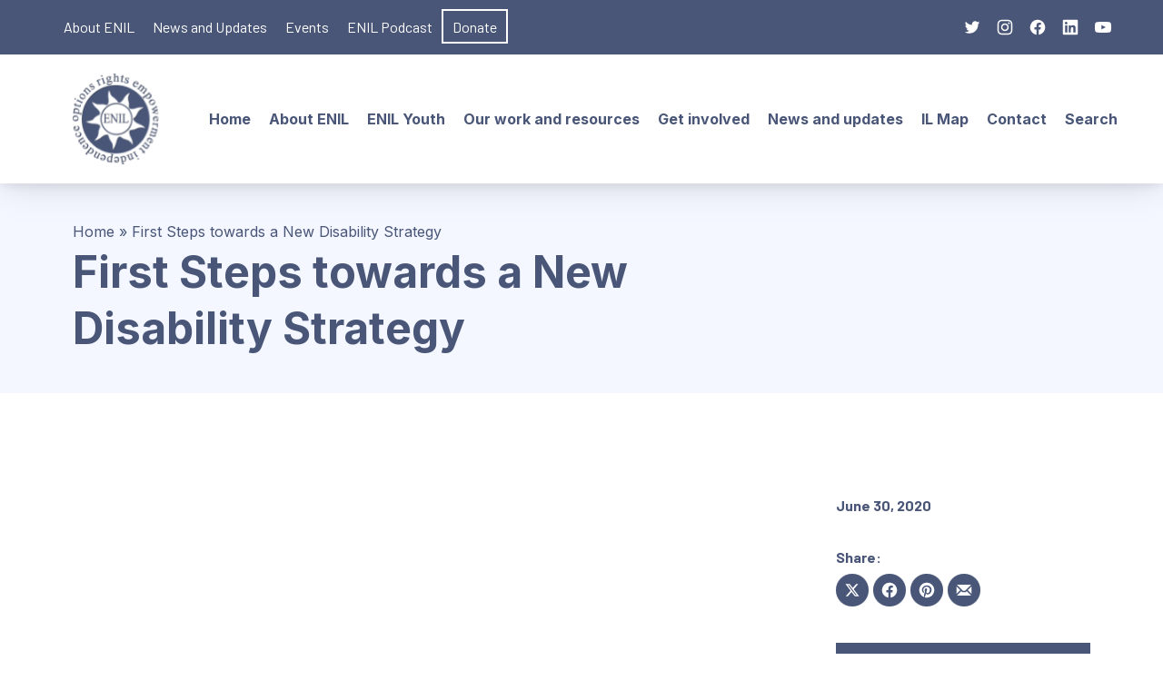

--- FILE ---
content_type: text/html; charset=UTF-8
request_url: https://enil.eu/first-steps-towards-a-new-disability-strategy/
body_size: 21344
content:
<!DOCTYPE html>
<html id="top" lang="en-US">

<head>
    <meta charset="UTF-8">

    <meta name="viewport" content="width=device-width, initial-scale=1, minimum-scale=1">
    <meta name="theme-color" content="#ffffff">

	<meta name='robots' content='index, follow, max-image-preview:large, max-snippet:-1, max-video-preview:-1' />
<link rel="alternate" hreflang="en" href="https://enil.eu/first-steps-towards-a-new-disability-strategy/" />
<link rel="alternate" hreflang="x-default" href="https://enil.eu/first-steps-towards-a-new-disability-strategy/" />

	<!-- This site is optimized with the Yoast SEO plugin v23.2 - https://yoast.com/wordpress/plugins/seo/ -->
	<title>First Steps towards a New Disability Strategy - ENIL</title>
	<link rel="canonical" href="https://enil.eu/first-steps-towards-a-new-disability-strategy/" />
	<meta property="og:locale" content="en_US" />
	<meta property="og:type" content="article" />
	<meta property="og:title" content="First Steps towards a New Disability Strategy - ENIL" />
	<meta property="og:description" content="On 18 June, the European Parliament adopted a progressive Resolution for a new European Disability Strategy post 2020 (further referred to as ‘the Resolution’). ..." />
	<meta property="og:url" content="https://enil.eu/first-steps-towards-a-new-disability-strategy/" />
	<meta property="og:site_name" content="ENIL" />
	<meta property="article:publisher" content="https://www.facebook.com/ENILsecretaria/" />
	<meta property="article:published_time" content="2020-06-30T16:35:15+00:00" />
	<meta property="article:modified_time" content="2022-06-01T10:31:54+00:00" />
	<meta name="author" content="bildwpenil" />
	<meta name="twitter:card" content="summary_large_image" />
	<meta name="twitter:creator" content="@ENIL" />
	<meta name="twitter:site" content="@ENIL" />
	<meta name="twitter:label1" content="Written by" />
	<meta name="twitter:data1" content="bildwpenil" />
	<meta name="twitter:label2" content="Est. reading time" />
	<meta name="twitter:data2" content="3 minutes" />
	<script type="application/ld+json" class="yoast-schema-graph">{"@context":"https://schema.org","@graph":[{"@type":"Article","@id":"https://enil.eu/first-steps-towards-a-new-disability-strategy/#article","isPartOf":{"@id":"https://enil.eu/first-steps-towards-a-new-disability-strategy/"},"author":{"name":"bildwpenil","@id":"https://enil.eu/#/schema/person/361e6c034bec19622a0bf80308e3af54"},"headline":"First Steps towards a New Disability Strategy","datePublished":"2020-06-30T16:35:15+00:00","dateModified":"2022-06-01T10:31:54+00:00","mainEntityOfPage":{"@id":"https://enil.eu/first-steps-towards-a-new-disability-strategy/"},"wordCount":526,"publisher":{"@id":"https://enil.eu/#organization"},"image":{"@id":"https://enil.eu/first-steps-towards-a-new-disability-strategy/#primaryimage"},"thumbnailUrl":"","articleSection":["De-institutionalisation","News","Personal Assistance"],"inLanguage":"en-US"},{"@type":"WebPage","@id":"https://enil.eu/first-steps-towards-a-new-disability-strategy/","url":"https://enil.eu/first-steps-towards-a-new-disability-strategy/","name":"First Steps towards a New Disability Strategy - ENIL","isPartOf":{"@id":"https://enil.eu/#website"},"primaryImageOfPage":{"@id":"https://enil.eu/first-steps-towards-a-new-disability-strategy/#primaryimage"},"image":{"@id":"https://enil.eu/first-steps-towards-a-new-disability-strategy/#primaryimage"},"thumbnailUrl":"","datePublished":"2020-06-30T16:35:15+00:00","dateModified":"2022-06-01T10:31:54+00:00","breadcrumb":{"@id":"https://enil.eu/first-steps-towards-a-new-disability-strategy/#breadcrumb"},"inLanguage":"en-US","potentialAction":[{"@type":"ReadAction","target":["https://enil.eu/first-steps-towards-a-new-disability-strategy/"]}]},{"@type":"ImageObject","inLanguage":"en-US","@id":"https://enil.eu/first-steps-towards-a-new-disability-strategy/#primaryimage","url":"","contentUrl":""},{"@type":"BreadcrumbList","@id":"https://enil.eu/first-steps-towards-a-new-disability-strategy/#breadcrumb","itemListElement":[{"@type":"ListItem","position":1,"name":"Home","item":"https://enil.eu/"},{"@type":"ListItem","position":2,"name":"First Steps towards a New Disability Strategy"}]},{"@type":"WebSite","@id":"https://enil.eu/#website","url":"https://enil.eu/","name":"ENIL","description":"","publisher":{"@id":"https://enil.eu/#organization"},"potentialAction":[{"@type":"SearchAction","target":{"@type":"EntryPoint","urlTemplate":"https://enil.eu/?s={search_term_string}"},"query-input":"required name=search_term_string"}],"inLanguage":"en-US"},{"@type":"Organization","@id":"https://enil.eu/#organization","name":"ENIL","url":"https://enil.eu/","logo":{"@type":"ImageObject","inLanguage":"en-US","@id":"https://enil.eu/#/schema/logo/image/","url":"https://enil.eu/wp-content/uploads/2022/02/ENIL-logo.svg","contentUrl":"https://enil.eu/wp-content/uploads/2022/02/ENIL-logo.svg","caption":"ENIL"},"image":{"@id":"https://enil.eu/#/schema/logo/image/"},"sameAs":["https://www.facebook.com/ENILsecretaria/","https://x.com/ENIL","https://www.instagram.com/enil_eu/?hl=en","https://be.linkedin.com/company/european-network-on-independent-living","https://www.youtube.com/channel/UCtmyPtD6PnTr3093bVr5Fvg"]},{"@type":"Person","@id":"https://enil.eu/#/schema/person/361e6c034bec19622a0bf80308e3af54","name":"bildwpenil","image":{"@type":"ImageObject","inLanguage":"en-US","@id":"https://enil.eu/#/schema/person/image/","url":"https://secure.gravatar.com/avatar/433fb9d9a033132e0187989a8db77a98?s=96&d=mm&r=g","contentUrl":"https://secure.gravatar.com/avatar/433fb9d9a033132e0187989a8db77a98?s=96&d=mm&r=g","caption":"bildwpenil"},"sameAs":["https://enil.eu"],"url":"https://enil.eu/author/bildwpenil/"}]}</script>
	<!-- / Yoast SEO plugin. -->


<link rel='dns-prefetch' href='//fonts.googleapis.com' />
<link rel="alternate" type="application/rss+xml" title="ENIL &raquo; Feed" href="https://enil.eu/feed/" />
<link rel="alternate" type="application/rss+xml" title="ENIL &raquo; Comments Feed" href="https://enil.eu/comments/feed/" />
				<link rel="preconnect" href="https://fonts.googleapis.com" crossorigin>
				<link rel="preconnect" href="https://fonts.gstatic.com" crossorigin>
							<link rel="preload" href="https://fonts.googleapis.com/css2?family=Inter:wght@400;700&amp;family=Barlow:wght@400;700&amp;display=swap" as="style"
				      crossorigin>
			                <link rel="preload"
                      href=""
                      as="image">
			<script>
window._wpemojiSettings = {"baseUrl":"https:\/\/s.w.org\/images\/core\/emoji\/15.0.3\/72x72\/","ext":".png","svgUrl":"https:\/\/s.w.org\/images\/core\/emoji\/15.0.3\/svg\/","svgExt":".svg","source":{"concatemoji":"https:\/\/enil.eu\/wp-includes\/js\/wp-emoji-release.min.js?ver=dc505ebbf39c25ed28ddd5f11d9527d8"}};
/*! This file is auto-generated */
!function(i,n){var o,s,e;function c(e){try{var t={supportTests:e,timestamp:(new Date).valueOf()};sessionStorage.setItem(o,JSON.stringify(t))}catch(e){}}function p(e,t,n){e.clearRect(0,0,e.canvas.width,e.canvas.height),e.fillText(t,0,0);var t=new Uint32Array(e.getImageData(0,0,e.canvas.width,e.canvas.height).data),r=(e.clearRect(0,0,e.canvas.width,e.canvas.height),e.fillText(n,0,0),new Uint32Array(e.getImageData(0,0,e.canvas.width,e.canvas.height).data));return t.every(function(e,t){return e===r[t]})}function u(e,t,n){switch(t){case"flag":return n(e,"\ud83c\udff3\ufe0f\u200d\u26a7\ufe0f","\ud83c\udff3\ufe0f\u200b\u26a7\ufe0f")?!1:!n(e,"\ud83c\uddfa\ud83c\uddf3","\ud83c\uddfa\u200b\ud83c\uddf3")&&!n(e,"\ud83c\udff4\udb40\udc67\udb40\udc62\udb40\udc65\udb40\udc6e\udb40\udc67\udb40\udc7f","\ud83c\udff4\u200b\udb40\udc67\u200b\udb40\udc62\u200b\udb40\udc65\u200b\udb40\udc6e\u200b\udb40\udc67\u200b\udb40\udc7f");case"emoji":return!n(e,"\ud83d\udc26\u200d\u2b1b","\ud83d\udc26\u200b\u2b1b")}return!1}function f(e,t,n){var r="undefined"!=typeof WorkerGlobalScope&&self instanceof WorkerGlobalScope?new OffscreenCanvas(300,150):i.createElement("canvas"),a=r.getContext("2d",{willReadFrequently:!0}),o=(a.textBaseline="top",a.font="600 32px Arial",{});return e.forEach(function(e){o[e]=t(a,e,n)}),o}function t(e){var t=i.createElement("script");t.src=e,t.defer=!0,i.head.appendChild(t)}"undefined"!=typeof Promise&&(o="wpEmojiSettingsSupports",s=["flag","emoji"],n.supports={everything:!0,everythingExceptFlag:!0},e=new Promise(function(e){i.addEventListener("DOMContentLoaded",e,{once:!0})}),new Promise(function(t){var n=function(){try{var e=JSON.parse(sessionStorage.getItem(o));if("object"==typeof e&&"number"==typeof e.timestamp&&(new Date).valueOf()<e.timestamp+604800&&"object"==typeof e.supportTests)return e.supportTests}catch(e){}return null}();if(!n){if("undefined"!=typeof Worker&&"undefined"!=typeof OffscreenCanvas&&"undefined"!=typeof URL&&URL.createObjectURL&&"undefined"!=typeof Blob)try{var e="postMessage("+f.toString()+"("+[JSON.stringify(s),u.toString(),p.toString()].join(",")+"));",r=new Blob([e],{type:"text/javascript"}),a=new Worker(URL.createObjectURL(r),{name:"wpTestEmojiSupports"});return void(a.onmessage=function(e){c(n=e.data),a.terminate(),t(n)})}catch(e){}c(n=f(s,u,p))}t(n)}).then(function(e){for(var t in e)n.supports[t]=e[t],n.supports.everything=n.supports.everything&&n.supports[t],"flag"!==t&&(n.supports.everythingExceptFlag=n.supports.everythingExceptFlag&&n.supports[t]);n.supports.everythingExceptFlag=n.supports.everythingExceptFlag&&!n.supports.flag,n.DOMReady=!1,n.readyCallback=function(){n.DOMReady=!0}}).then(function(){return e}).then(function(){var e;n.supports.everything||(n.readyCallback(),(e=n.source||{}).concatemoji?t(e.concatemoji):e.wpemoji&&e.twemoji&&(t(e.twemoji),t(e.wpemoji)))}))}((window,document),window._wpemojiSettings);
</script>
<link rel='stylesheet' id='google-fonts-css' href='https://fonts.googleapis.com/css2?family=Inter:wght@400;700&#038;family=Barlow:wght@400;700&#038;display=swap' media='all' crossorigin />
<link rel='stylesheet' id='menu-icon-font-awesome-css' href='https://enil.eu/wp-content/plugins/menu-icons/css/fontawesome/css/all.min.css?ver=5.15.4' media='all' />
<link rel='stylesheet' id='menu-icons-extra-css' href='https://enil.eu/wp-content/plugins/menu-icons/css/extra.min.css?ver=0.13.15' media='all' />
<style id='wp-emoji-styles-inline-css'>

	img.wp-smiley, img.emoji {
		display: inline !important;
		border: none !important;
		box-shadow: none !important;
		height: 1em !important;
		width: 1em !important;
		margin: 0 0.07em !important;
		vertical-align: -0.1em !important;
		background: none !important;
		padding: 0 !important;
	}
</style>
<link rel='stylesheet' id='wp-block-library-css' href='https://enil.eu/wp-includes/css/dist/block-library/style.min.css?ver=dc505ebbf39c25ed28ddd5f11d9527d8' media='all' />
<style id='wp-block-library-theme-inline-css'>
.wp-block-audio :where(figcaption){color:#555;font-size:13px;text-align:center}.is-dark-theme .wp-block-audio :where(figcaption){color:#ffffffa6}.wp-block-audio{margin:0 0 1em}.wp-block-code{border:1px solid #ccc;border-radius:4px;font-family:Menlo,Consolas,monaco,monospace;padding:.8em 1em}.wp-block-embed :where(figcaption){color:#555;font-size:13px;text-align:center}.is-dark-theme .wp-block-embed :where(figcaption){color:#ffffffa6}.wp-block-embed{margin:0 0 1em}.blocks-gallery-caption{color:#555;font-size:13px;text-align:center}.is-dark-theme .blocks-gallery-caption{color:#ffffffa6}:root :where(.wp-block-image figcaption){color:#555;font-size:13px;text-align:center}.is-dark-theme :root :where(.wp-block-image figcaption){color:#ffffffa6}.wp-block-image{margin:0 0 1em}.wp-block-pullquote{border-bottom:4px solid;border-top:4px solid;color:currentColor;margin-bottom:1.75em}.wp-block-pullquote cite,.wp-block-pullquote footer,.wp-block-pullquote__citation{color:currentColor;font-size:.8125em;font-style:normal;text-transform:uppercase}.wp-block-quote{border-left:.25em solid;margin:0 0 1.75em;padding-left:1em}.wp-block-quote cite,.wp-block-quote footer{color:currentColor;font-size:.8125em;font-style:normal;position:relative}.wp-block-quote.has-text-align-right{border-left:none;border-right:.25em solid;padding-left:0;padding-right:1em}.wp-block-quote.has-text-align-center{border:none;padding-left:0}.wp-block-quote.is-large,.wp-block-quote.is-style-large,.wp-block-quote.is-style-plain{border:none}.wp-block-search .wp-block-search__label{font-weight:700}.wp-block-search__button{border:1px solid #ccc;padding:.375em .625em}:where(.wp-block-group.has-background){padding:1.25em 2.375em}.wp-block-separator.has-css-opacity{opacity:.4}.wp-block-separator{border:none;border-bottom:2px solid;margin-left:auto;margin-right:auto}.wp-block-separator.has-alpha-channel-opacity{opacity:1}.wp-block-separator:not(.is-style-wide):not(.is-style-dots){width:100px}.wp-block-separator.has-background:not(.is-style-dots){border-bottom:none;height:1px}.wp-block-separator.has-background:not(.is-style-wide):not(.is-style-dots){height:2px}.wp-block-table{margin:0 0 1em}.wp-block-table td,.wp-block-table th{word-break:normal}.wp-block-table :where(figcaption){color:#555;font-size:13px;text-align:center}.is-dark-theme .wp-block-table :where(figcaption){color:#ffffffa6}.wp-block-video :where(figcaption){color:#555;font-size:13px;text-align:center}.is-dark-theme .wp-block-video :where(figcaption){color:#ffffffa6}.wp-block-video{margin:0 0 1em}:root :where(.wp-block-template-part.has-background){margin-bottom:0;margin-top:0;padding:1.25em 2.375em}
</style>
<style id='global-styles-inline-css'>
:root{--wp--preset--aspect-ratio--square: 1;--wp--preset--aspect-ratio--4-3: 4/3;--wp--preset--aspect-ratio--3-4: 3/4;--wp--preset--aspect-ratio--3-2: 3/2;--wp--preset--aspect-ratio--2-3: 2/3;--wp--preset--aspect-ratio--16-9: 16/9;--wp--preset--aspect-ratio--9-16: 9/16;--wp--preset--color--black: #000000;--wp--preset--color--cyan-bluish-gray: #abb8c3;--wp--preset--color--white: #ffffff;--wp--preset--color--pale-pink: #f78da7;--wp--preset--color--vivid-red: #cf2e2e;--wp--preset--color--luminous-vivid-orange: #ff6900;--wp--preset--color--luminous-vivid-amber: #fcb900;--wp--preset--color--light-green-cyan: #7bdcb5;--wp--preset--color--vivid-green-cyan: #00d084;--wp--preset--color--pale-cyan-blue: #8ed1fc;--wp--preset--color--vivid-cyan-blue: #0693e3;--wp--preset--color--vivid-purple: #9b51e0;--wp--preset--color--cnt: #232c43;--wp--preset--color--cnt-ac: #495678;--wp--preset--color--cnt-bg: #ffffff;--wp--preset--gradient--vivid-cyan-blue-to-vivid-purple: linear-gradient(135deg,rgba(6,147,227,1) 0%,rgb(155,81,224) 100%);--wp--preset--gradient--light-green-cyan-to-vivid-green-cyan: linear-gradient(135deg,rgb(122,220,180) 0%,rgb(0,208,130) 100%);--wp--preset--gradient--luminous-vivid-amber-to-luminous-vivid-orange: linear-gradient(135deg,rgba(252,185,0,1) 0%,rgba(255,105,0,1) 100%);--wp--preset--gradient--luminous-vivid-orange-to-vivid-red: linear-gradient(135deg,rgba(255,105,0,1) 0%,rgb(207,46,46) 100%);--wp--preset--gradient--very-light-gray-to-cyan-bluish-gray: linear-gradient(135deg,rgb(238,238,238) 0%,rgb(169,184,195) 100%);--wp--preset--gradient--cool-to-warm-spectrum: linear-gradient(135deg,rgb(74,234,220) 0%,rgb(151,120,209) 20%,rgb(207,42,186) 40%,rgb(238,44,130) 60%,rgb(251,105,98) 80%,rgb(254,248,76) 100%);--wp--preset--gradient--blush-light-purple: linear-gradient(135deg,rgb(255,206,236) 0%,rgb(152,150,240) 100%);--wp--preset--gradient--blush-bordeaux: linear-gradient(135deg,rgb(254,205,165) 0%,rgb(254,45,45) 50%,rgb(107,0,62) 100%);--wp--preset--gradient--luminous-dusk: linear-gradient(135deg,rgb(255,203,112) 0%,rgb(199,81,192) 50%,rgb(65,88,208) 100%);--wp--preset--gradient--pale-ocean: linear-gradient(135deg,rgb(255,245,203) 0%,rgb(182,227,212) 50%,rgb(51,167,181) 100%);--wp--preset--gradient--electric-grass: linear-gradient(135deg,rgb(202,248,128) 0%,rgb(113,206,126) 100%);--wp--preset--gradient--midnight: linear-gradient(135deg,rgb(2,3,129) 0%,rgb(40,116,252) 100%);--wp--preset--gradient--primary: linear-gradient(135deg, #232c43 0%, #495678 100%);--wp--preset--gradient--secondary: linear-gradient(135deg, #ffffff 0%, #495678 100%);--wp--preset--gradient--o-blue-f-lilac: linear-gradient(135deg, #001432 0%, #8c64a0 100%);--wp--preset--gradient--p-indigo-re-blue: linear-gradient(135deg, #321464 0%, #32c8c8 100%);--wp--preset--gradient--c-blue-v-red: linear-gradient(135deg, #0f3c82 0%, #ff508c 100%);--wp--preset--gradient--r-violet-l-floral: linear-gradient(135deg, #3c2864 0%, #b978eb 100%);--wp--preset--gradient--s-violet-s-brown: linear-gradient(135deg, #462878 0%, #faaa78 100%);--wp--preset--gradient--g-grape-tumbleweed: linear-gradient(135deg, #b496be 0%, #e6b496 100%);--wp--preset--gradient--l-salmon-t-orange: linear-gradient(135deg, #fab496 0%, #f05050 100%);--wp--preset--gradient--l-salmon-r-crayola: linear-gradient(135deg, #fab496 0%, #fa0a4b 100%);--wp--preset--gradient--o-soda-a-tangerine: linear-gradient(135deg, #ff4b32 0%, #ff9664 100%);--wp--preset--gradient--r-salsa-carmine: linear-gradient(135deg, #e14b4b 0%, #960019 100%);--wp--preset--gradient--b-shimmer-s-cadet: linear-gradient(135deg, #c84b55 0%, #323264 100%);--wp--preset--gradient--cream-d-rose: linear-gradient(135deg, #fafac8 0%, #c80064 100%);--wp--preset--gradient--ly-crayola-a-green: linear-gradient(135deg, #fafaaf 0%, #c8c832 100%);--wp--preset--gradient--p-crayola-bronze: linear-gradient(135deg, #fac896 0%, #c87d32 100%);--wp--preset--gradient--seashell-u-blue: linear-gradient(135deg, #fff0eb 0%, #afe1fa 100%);--wp--preset--gradient--w-blue-y-c-blue: linear-gradient(135deg, #9bafd7 0%, #0f3c82 100%);--wp--preset--gradient--s-cadet-p-navy: linear-gradient(135deg, #23234b 0%, #4b4b7d 100%);--wp--preset--gradient--vs-blue-azure: linear-gradient(135deg, #00c8fa 0%, #007dfa 100%);--wp--preset--gradient--s-green-d-blue: linear-gradient(135deg, #28f08c 0%, #0096fa 100%);--wp--preset--gradient--blond-verdigris: linear-gradient(135deg, #fff5c8 0%, #32afaf 100%);--wp--preset--gradient--mb-green-i-dye: linear-gradient(135deg, #7de1c8 0%, #0a5078 100%);--wp--preset--gradient--emerald-dj-green: linear-gradient(135deg, #4bc87d 0%, #004b4b 100%);--wp--preset--gradient--alabaster-d-green-x-11: linear-gradient(135deg, #e1e1d2 0%, #196400 100%);--wp--preset--gradient--b-powder-ch-pink: linear-gradient(135deg, #fafaf6 0%, #e1d2c8 100%);--wp--preset--gradient--cinereous-d-liver: linear-gradient(135deg, #967d73 0%, #4b4141 100%);--wp--preset--gradient--re-blue-fuchsia: linear-gradient(135deg, #00e1e1 0%, #fa00fa 100%);--wp--preset--gradient--m-crayola-f-crayola-sp-blue: linear-gradient(135deg, #f0c864 0%, #c850c8 50%, #28287d 100%);--wp--preset--gradient--p-indigo-c-satin-g-crayola: linear-gradient(135deg, #321964 0%, #c8647d 50%, #fac87d 100%);--wp--preset--gradient--u-blue-g-blue-b-pink: linear-gradient(135deg, #afe1fa 0%, #2364aa 50%, #ff4b7d 100%);--wp--preset--gradient--white-g-white: linear-gradient(135deg, #ffffff 0%, #eeeef2 100%);--wp--preset--gradient--cultured-l-gray: linear-gradient(135deg, #f8f8fa 0%, #c8c8d0 100%);--wp--preset--gradient--g-white-r-silver: linear-gradient(135deg, #eeeef2 0%, #828291 100%);--wp--preset--gradient--l-gray-independence: linear-gradient(135deg, #c8c8d0 0%, #5a5a69 100%);--wp--preset--gradient--r-silver-r-black: linear-gradient(135deg, #828291 0%, #323241 100%);--wp--preset--font-size--small: 13px;--wp--preset--font-size--medium: 20px;--wp--preset--font-size--large: 36px;--wp--preset--font-size--x-large: 42px;--wp--preset--font-size--xlarge: var(--fy--font-size--xlarge--fluid);--wp--preset--font-size--xxlarge: var(--fy--font-size--xxlarge--fluid);--wp--preset--font-size--huge: var(--fy--heading--font-size--h2--fluid);--wp--preset--font-size--gigantic: var(--fy--heading--font-size--h1--fluid);--wp--preset--spacing--20: 0.44rem;--wp--preset--spacing--30: 0.67rem;--wp--preset--spacing--40: 1rem;--wp--preset--spacing--50: 1.5rem;--wp--preset--spacing--60: 2.25rem;--wp--preset--spacing--70: 3.38rem;--wp--preset--spacing--80: 5.06rem;--wp--preset--spacing--1-px: 1px;--wp--preset--spacing--xxsmall: 0.3125rem;--wp--preset--spacing--xsmall: 0.625rem;--wp--preset--spacing--small: 1.25rem;--wp--preset--spacing--medium: 2.5rem;--wp--preset--spacing--large: 3.75rem;--wp--preset--spacing--xlarge: 5rem;--wp--preset--spacing--xxlarge: 7.5rem;--wp--preset--spacing--xxxlarge: 10rem;--wp--preset--shadow--natural: 6px 6px 9px rgba(0, 0, 0, 0.2);--wp--preset--shadow--deep: 12px 12px 50px rgba(0, 0, 0, 0.4);--wp--preset--shadow--sharp: 6px 6px 0px rgba(0, 0, 0, 0.2);--wp--preset--shadow--outlined: 6px 6px 0px -3px rgba(255, 255, 255, 1), 6px 6px rgba(0, 0, 0, 1);--wp--preset--shadow--crisp: 6px 6px 0px rgba(0, 0, 0, 1);}:root { --wp--style--global--content-size: 1280px;--wp--style--global--wide-size: 1360px; }:where(body) { margin: 0; }.wp-site-blocks > .alignleft { float: left; margin-right: 2em; }.wp-site-blocks > .alignright { float: right; margin-left: 2em; }.wp-site-blocks > .aligncenter { justify-content: center; margin-left: auto; margin-right: auto; }:where(.wp-site-blocks) > * { margin-block-start: 2.5rem; margin-block-end: 0; }:where(.wp-site-blocks) > :first-child { margin-block-start: 0; }:where(.wp-site-blocks) > :last-child { margin-block-end: 0; }:root { --wp--style--block-gap: 2.5rem; }.is-layout-flow  > :first-child{margin-block-start: 0;}.is-layout-flow  > :last-child{margin-block-end: 0;}.is-layout-flow  > *{margin-block-start: 2.5rem;margin-block-end: 0;}.is-layout-constrained  > :first-child{margin-block-start: 0;}.is-layout-constrained  > :last-child{margin-block-end: 0;}.is-layout-constrained  > *{margin-block-start: 2.5rem;margin-block-end: 0;}.is-layout-flex {gap: 2.5rem;}.is-layout-grid {gap: 2.5rem;}.is-layout-flow > .alignleft{float: left;margin-inline-start: 0;margin-inline-end: 2em;}.is-layout-flow > .alignright{float: right;margin-inline-start: 2em;margin-inline-end: 0;}.is-layout-flow > .aligncenter{margin-left: auto !important;margin-right: auto !important;}.is-layout-constrained > .alignleft{float: left;margin-inline-start: 0;margin-inline-end: 2em;}.is-layout-constrained > .alignright{float: right;margin-inline-start: 2em;margin-inline-end: 0;}.is-layout-constrained > .aligncenter{margin-left: auto !important;margin-right: auto !important;}.is-layout-constrained > :where(:not(.alignleft):not(.alignright):not(.alignfull)){max-width: var(--wp--style--global--content-size);margin-left: auto !important;margin-right: auto !important;}.is-layout-constrained > .alignwide{max-width: var(--wp--style--global--wide-size);}body .is-layout-flex{display: flex;}.is-layout-flex{flex-wrap: wrap;align-items: center;}.is-layout-flex > :is(*, div){margin: 0;}body .is-layout-grid{display: grid;}.is-layout-grid > :is(*, div){margin: 0;}:root :where(body){padding-top: 0px;padding-right: 0px;padding-bottom: 0px;padding-left: 0px;}a:where(:not(.wp-element-button)){text-decoration: underline;}:root :where(.wp-element-button, .wp-block-button__link){background-color: #32373c;border-width: 0;color: #fff;font-family: inherit;font-size: inherit;line-height: inherit;padding: calc(0.667em + 2px) calc(1.333em + 2px);text-decoration: none;}.has-black-color{color: var(--wp--preset--color--black) !important;}.has-cyan-bluish-gray-color{color: var(--wp--preset--color--cyan-bluish-gray) !important;}.has-white-color{color: var(--wp--preset--color--white) !important;}.has-pale-pink-color{color: var(--wp--preset--color--pale-pink) !important;}.has-vivid-red-color{color: var(--wp--preset--color--vivid-red) !important;}.has-luminous-vivid-orange-color{color: var(--wp--preset--color--luminous-vivid-orange) !important;}.has-luminous-vivid-amber-color{color: var(--wp--preset--color--luminous-vivid-amber) !important;}.has-light-green-cyan-color{color: var(--wp--preset--color--light-green-cyan) !important;}.has-vivid-green-cyan-color{color: var(--wp--preset--color--vivid-green-cyan) !important;}.has-pale-cyan-blue-color{color: var(--wp--preset--color--pale-cyan-blue) !important;}.has-vivid-cyan-blue-color{color: var(--wp--preset--color--vivid-cyan-blue) !important;}.has-vivid-purple-color{color: var(--wp--preset--color--vivid-purple) !important;}.has-cnt-color{color: var(--wp--preset--color--cnt) !important;}.has-cnt-ac-color{color: var(--wp--preset--color--cnt-ac) !important;}.has-cnt-bg-color{color: var(--wp--preset--color--cnt-bg) !important;}.has-black-background-color{background-color: var(--wp--preset--color--black) !important;}.has-cyan-bluish-gray-background-color{background-color: var(--wp--preset--color--cyan-bluish-gray) !important;}.has-white-background-color{background-color: var(--wp--preset--color--white) !important;}.has-pale-pink-background-color{background-color: var(--wp--preset--color--pale-pink) !important;}.has-vivid-red-background-color{background-color: var(--wp--preset--color--vivid-red) !important;}.has-luminous-vivid-orange-background-color{background-color: var(--wp--preset--color--luminous-vivid-orange) !important;}.has-luminous-vivid-amber-background-color{background-color: var(--wp--preset--color--luminous-vivid-amber) !important;}.has-light-green-cyan-background-color{background-color: var(--wp--preset--color--light-green-cyan) !important;}.has-vivid-green-cyan-background-color{background-color: var(--wp--preset--color--vivid-green-cyan) !important;}.has-pale-cyan-blue-background-color{background-color: var(--wp--preset--color--pale-cyan-blue) !important;}.has-vivid-cyan-blue-background-color{background-color: var(--wp--preset--color--vivid-cyan-blue) !important;}.has-vivid-purple-background-color{background-color: var(--wp--preset--color--vivid-purple) !important;}.has-cnt-background-color{background-color: var(--wp--preset--color--cnt) !important;}.has-cnt-ac-background-color{background-color: var(--wp--preset--color--cnt-ac) !important;}.has-cnt-bg-background-color{background-color: var(--wp--preset--color--cnt-bg) !important;}.has-black-border-color{border-color: var(--wp--preset--color--black) !important;}.has-cyan-bluish-gray-border-color{border-color: var(--wp--preset--color--cyan-bluish-gray) !important;}.has-white-border-color{border-color: var(--wp--preset--color--white) !important;}.has-pale-pink-border-color{border-color: var(--wp--preset--color--pale-pink) !important;}.has-vivid-red-border-color{border-color: var(--wp--preset--color--vivid-red) !important;}.has-luminous-vivid-orange-border-color{border-color: var(--wp--preset--color--luminous-vivid-orange) !important;}.has-luminous-vivid-amber-border-color{border-color: var(--wp--preset--color--luminous-vivid-amber) !important;}.has-light-green-cyan-border-color{border-color: var(--wp--preset--color--light-green-cyan) !important;}.has-vivid-green-cyan-border-color{border-color: var(--wp--preset--color--vivid-green-cyan) !important;}.has-pale-cyan-blue-border-color{border-color: var(--wp--preset--color--pale-cyan-blue) !important;}.has-vivid-cyan-blue-border-color{border-color: var(--wp--preset--color--vivid-cyan-blue) !important;}.has-vivid-purple-border-color{border-color: var(--wp--preset--color--vivid-purple) !important;}.has-cnt-border-color{border-color: var(--wp--preset--color--cnt) !important;}.has-cnt-ac-border-color{border-color: var(--wp--preset--color--cnt-ac) !important;}.has-cnt-bg-border-color{border-color: var(--wp--preset--color--cnt-bg) !important;}.has-vivid-cyan-blue-to-vivid-purple-gradient-background{background: var(--wp--preset--gradient--vivid-cyan-blue-to-vivid-purple) !important;}.has-light-green-cyan-to-vivid-green-cyan-gradient-background{background: var(--wp--preset--gradient--light-green-cyan-to-vivid-green-cyan) !important;}.has-luminous-vivid-amber-to-luminous-vivid-orange-gradient-background{background: var(--wp--preset--gradient--luminous-vivid-amber-to-luminous-vivid-orange) !important;}.has-luminous-vivid-orange-to-vivid-red-gradient-background{background: var(--wp--preset--gradient--luminous-vivid-orange-to-vivid-red) !important;}.has-very-light-gray-to-cyan-bluish-gray-gradient-background{background: var(--wp--preset--gradient--very-light-gray-to-cyan-bluish-gray) !important;}.has-cool-to-warm-spectrum-gradient-background{background: var(--wp--preset--gradient--cool-to-warm-spectrum) !important;}.has-blush-light-purple-gradient-background{background: var(--wp--preset--gradient--blush-light-purple) !important;}.has-blush-bordeaux-gradient-background{background: var(--wp--preset--gradient--blush-bordeaux) !important;}.has-luminous-dusk-gradient-background{background: var(--wp--preset--gradient--luminous-dusk) !important;}.has-pale-ocean-gradient-background{background: var(--wp--preset--gradient--pale-ocean) !important;}.has-electric-grass-gradient-background{background: var(--wp--preset--gradient--electric-grass) !important;}.has-midnight-gradient-background{background: var(--wp--preset--gradient--midnight) !important;}.has-primary-gradient-background{background: var(--wp--preset--gradient--primary) !important;}.has-secondary-gradient-background{background: var(--wp--preset--gradient--secondary) !important;}.has-o-blue-f-lilac-gradient-background{background: var(--wp--preset--gradient--o-blue-f-lilac) !important;}.has-p-indigo-re-blue-gradient-background{background: var(--wp--preset--gradient--p-indigo-re-blue) !important;}.has-c-blue-v-red-gradient-background{background: var(--wp--preset--gradient--c-blue-v-red) !important;}.has-r-violet-l-floral-gradient-background{background: var(--wp--preset--gradient--r-violet-l-floral) !important;}.has-s-violet-s-brown-gradient-background{background: var(--wp--preset--gradient--s-violet-s-brown) !important;}.has-g-grape-tumbleweed-gradient-background{background: var(--wp--preset--gradient--g-grape-tumbleweed) !important;}.has-l-salmon-t-orange-gradient-background{background: var(--wp--preset--gradient--l-salmon-t-orange) !important;}.has-l-salmon-r-crayola-gradient-background{background: var(--wp--preset--gradient--l-salmon-r-crayola) !important;}.has-o-soda-a-tangerine-gradient-background{background: var(--wp--preset--gradient--o-soda-a-tangerine) !important;}.has-r-salsa-carmine-gradient-background{background: var(--wp--preset--gradient--r-salsa-carmine) !important;}.has-b-shimmer-s-cadet-gradient-background{background: var(--wp--preset--gradient--b-shimmer-s-cadet) !important;}.has-cream-d-rose-gradient-background{background: var(--wp--preset--gradient--cream-d-rose) !important;}.has-ly-crayola-a-green-gradient-background{background: var(--wp--preset--gradient--ly-crayola-a-green) !important;}.has-p-crayola-bronze-gradient-background{background: var(--wp--preset--gradient--p-crayola-bronze) !important;}.has-seashell-u-blue-gradient-background{background: var(--wp--preset--gradient--seashell-u-blue) !important;}.has-w-blue-y-c-blue-gradient-background{background: var(--wp--preset--gradient--w-blue-y-c-blue) !important;}.has-s-cadet-p-navy-gradient-background{background: var(--wp--preset--gradient--s-cadet-p-navy) !important;}.has-vs-blue-azure-gradient-background{background: var(--wp--preset--gradient--vs-blue-azure) !important;}.has-s-green-d-blue-gradient-background{background: var(--wp--preset--gradient--s-green-d-blue) !important;}.has-blond-verdigris-gradient-background{background: var(--wp--preset--gradient--blond-verdigris) !important;}.has-mb-green-i-dye-gradient-background{background: var(--wp--preset--gradient--mb-green-i-dye) !important;}.has-emerald-dj-green-gradient-background{background: var(--wp--preset--gradient--emerald-dj-green) !important;}.has-alabaster-d-green-x-11-gradient-background{background: var(--wp--preset--gradient--alabaster-d-green-x-11) !important;}.has-b-powder-ch-pink-gradient-background{background: var(--wp--preset--gradient--b-powder-ch-pink) !important;}.has-cinereous-d-liver-gradient-background{background: var(--wp--preset--gradient--cinereous-d-liver) !important;}.has-re-blue-fuchsia-gradient-background{background: var(--wp--preset--gradient--re-blue-fuchsia) !important;}.has-m-crayola-f-crayola-sp-blue-gradient-background{background: var(--wp--preset--gradient--m-crayola-f-crayola-sp-blue) !important;}.has-p-indigo-c-satin-g-crayola-gradient-background{background: var(--wp--preset--gradient--p-indigo-c-satin-g-crayola) !important;}.has-u-blue-g-blue-b-pink-gradient-background{background: var(--wp--preset--gradient--u-blue-g-blue-b-pink) !important;}.has-white-g-white-gradient-background{background: var(--wp--preset--gradient--white-g-white) !important;}.has-cultured-l-gray-gradient-background{background: var(--wp--preset--gradient--cultured-l-gray) !important;}.has-g-white-r-silver-gradient-background{background: var(--wp--preset--gradient--g-white-r-silver) !important;}.has-l-gray-independence-gradient-background{background: var(--wp--preset--gradient--l-gray-independence) !important;}.has-r-silver-r-black-gradient-background{background: var(--wp--preset--gradient--r-silver-r-black) !important;}.has-small-font-size{font-size: var(--wp--preset--font-size--small) !important;}.has-medium-font-size{font-size: var(--wp--preset--font-size--medium) !important;}.has-large-font-size{font-size: var(--wp--preset--font-size--large) !important;}.has-x-large-font-size{font-size: var(--wp--preset--font-size--x-large) !important;}.has-xlarge-font-size{font-size: var(--wp--preset--font-size--xlarge) !important;}.has-xxlarge-font-size{font-size: var(--wp--preset--font-size--xxlarge) !important;}.has-huge-font-size{font-size: var(--wp--preset--font-size--huge) !important;}.has-gigantic-font-size{font-size: var(--wp--preset--font-size--gigantic) !important;}
:root :where(.wp-block-pullquote){font-size: 1.5em;line-height: 1.6;}
.wp-block-column-is-layout-flow  > :first-child{margin-block-start: 0;}.wp-block-column-is-layout-flow  > :last-child{margin-block-end: 0;}.wp-block-column-is-layout-flow  > *{margin-block-start: 1.25rem;margin-block-end: 0;}.wp-block-column-is-layout-constrained  > :first-child{margin-block-start: 0;}.wp-block-column-is-layout-constrained  > :last-child{margin-block-end: 0;}.wp-block-column-is-layout-constrained  > *{margin-block-start: 1.25rem;margin-block-end: 0;}.wp-block-column-is-layout-flex {gap: 1.25rem;}.wp-block-column-is-layout-grid {gap: 1.25rem;}
.wp-block-group-is-layout-flow  > :first-child{margin-block-start: 0;}.wp-block-group-is-layout-flow  > :last-child{margin-block-end: 0;}.wp-block-group-is-layout-flow  > *{margin-block-start: 1.25rem;margin-block-end: 0;}.wp-block-group-is-layout-constrained  > :first-child{margin-block-start: 0;}.wp-block-group-is-layout-constrained  > :last-child{margin-block-end: 0;}.wp-block-group-is-layout-constrained  > *{margin-block-start: 1.25rem;margin-block-end: 0;}.wp-block-group-is-layout-flex {gap: 1.25rem;}.wp-block-group-is-layout-grid {gap: 1.25rem;}
</style>
<link rel='stylesheet' id='wpml-blocks-css' href='https://enil.eu/wp-content/plugins/sitepress-multilingual-cms/dist/css/blocks/styles.css?ver=4.6.12' media='all' />
<link rel='stylesheet' id='pb-accordion-blocks-style-css' href='https://enil.eu/wp-content/plugins/Accordion-Blocks-master/build/index.css?ver=1.5.0' media='all' />
<link rel='stylesheet' id='contact-form-7-css' href='https://enil.eu/wp-content/plugins/contact-form-7/includes/css/styles.css?ver=5.9.8' media='all' />
<style id='aidea-properties-inline-css'>
:root { --fy--prefix: fy;--fy--font-primary: "Inter", sans-serif;--fy--font-secondary: "Barlow", sans-serif;--fy--font-size-base: 16px;--fy--font-scale: 1.125;--fy--font-weight: 400;--fy--letter-spacing: 0;--fy--text-transform: none;--fy--line-height: 1.7;--fy--font-size-heading: 17px;--fy--font-weight-heading: 700;--fy--letter-spacing-heading: 0;--fy--text-transform-heading: none;--fy--line-height-heading: 1.4;--fy--font-navigation: "Barlow", sans-serif;--fy--font-size-navigation: 16px;--fy--font-weight-navigation: 400;--fy--letter-spacing-navigation: 0;--fy--text-transform-navigation: none;--fy--font-button: "Barlow", sans-serif;--fy--font-size-button: 16px;--fy--font-weight-button: 400;--fy--letter-spacing-button: 0.05em;--fy--text-transform-button: uppercase;--fy--pattern: none;--fy--pattern-color: #ffffff;--fy--pattern-opacity: 10%;--fy--border-width: 2px;--fy--border-radius: 32px;--fy--filter: none;--fy--filter-opacity: 100%;--fy--filter-intensity: 50%;--fy--loading: none;--fy--loading-color: #495678;--fy--loading-color-background: #ffffff;--fy--background-color: #ffffff;--fy--background-overlay-color: #ffffff;--fy--background-overlay-color--rgb: 255,255,255;--fy--background-overlay-opacity: 75%;--fy--logo-height: 60px;--fy--bar-color: #ffffff;--fy--bar-color-opacity: 70%;--fy--bar-color-accent: #ffffff;--fy--bar-color-background: #495678;--fy--bar-color-background-opacity: 100%;--fy--header-padding: 1px;--fy--header-color: #495678;--fy--header-color-accent: #495678;--fy--header-color-background: #ffffff;--fy--header-color-background--rgb: 255,255,255;--fy--header-color-background-opacity: 100%;--fy--header-border: 0px;--fy--header-border-opacity: 20%;--fy--header-sticky-color: #0f2355;--fy--header-sticky-color-accent: #0f2355;--fy--header-sticky-color-background: #ffffff;--fy--header-sticky-color-background--rgb: 255,255,255;--fy--header-sticky-color-background-opacity: 100%;--fy--heading-color: #495678;--fy--heading-color-accent: #495678;--fy--heading-color-background: #ffffff;--fy--heading-color-background--rgb: 255,255,255;--fy--heading-color-background-opacity: 100%;--fy--heading-font-multiplier: 1.4;--fy--heading-background-color: #495678;--fy--heading-background-color-opacity: 0%;--fy--heading-background-image-position-x: center;--fy--heading-background-image-position-y: center;--fy--heading-background-image-size: cover;--fy--heading-background-overlay-color: #495678;--fy--heading-background-overlay-color--rgb: 73,86,120;--fy--heading-background-overlay-opacity: 40%;--fy--heading-background-gradient-color: #495678;--fy--heading-background-gradient-opacity: 80%;--fy--navigation-padding: 20px;--fy--navigation-color: #495678;--fy--navigation-color-accent: #495678;--fy--navigation-color-background: #ffffff;--fy--navigation-color-background--rgb: 255,255,255;--fy--navigation-color-background-opacity: 0%;--fy--navigation-sub-color: #495678;--fy--navigation-sub-color-accent: #495678;--fy--navigation-sub-color-background: #ffffff;--fy--navigation-mobile-color: #495678;--fy--navigation-mobile-color-accent: #495678;--fy--navigation-mobile-color-background: #ffffff;--fy--slideshow-color: #ffffff;--fy--slideshow-color-accent: #8c64a0;--fy--slideshow-color-background: #0f2355;--fy--slideshow-color-background-opacity: 100%;--fy--slideshow-font-multiplier: 1.4;--fy--slideshow-slide-color-background: #0f2355;--fy--slideshow-slide-color-background-opacity: 100%;--fy--slideshow-slide-image-size: cover;--fy--slideshow-slide-image-position-x: center;--fy--slideshow-slide-image-position-y: center;--fy--slideshow-slide-overlay-color: #0f2355;--fy--slideshow-slide-overlay-color-opacity: 40%;--fy--slideshow-slide-gradient-color: #0f2355;--fy--slideshow-slide-gradient-opacity: 75%;--fy--slideshow-overlap-size: 220px;--fy--slideshow-slides-gutter: 20px;--fy--content-color: #232c43;--fy--content-color--rgb: 35,44,67;--fy--content-color-opacity: 100%;--fy--content-color-accent: #495678;--fy--content-color-accent--rgb: 73,86,120;--fy--content-color-background: #ffffff;--fy--content-padding: 0px;--fy--image-loading: none;--fy--image-overlay-color: #001432;--fy--image-overlay-color--rgb: 0,20,50;--fy--image-overlay-opacity: 30%;--fy--post-gutter: 1px;--fy--post-color: #0f2355;--fy--post-color--rgb: 15,35,85;--fy--post-color-opacity: 80%;--fy--post-color-accent: #2850aa;--fy--post-color-background: #ffffff;--fy--menu-gutter: 30px;--fy--project-color: #ffffff;--fy--project-color-opacity: 80%;--fy--project-color-accent: #ffffff;--fy--project-color-background: #001432;--fy--project-gutter: 1px;--fy--event-gutter: 1px;--fy--gallery-gutter: 10px;--fy--category-gutter: 20px;--fy--category-color: #ffffff;--fy--category-color-accent: #0f2355;--fy--category-color-background: #001432;--fy--newsletter-color: #0f2355;--fy--newsletter-color-accent: #2850aa;--fy--newsletter-color-background: #ffffff;--fy--footer-padding: 40px;--fy--footer-color: #ffffff;--fy--footer-color--rgb: 255,255,255;--fy--footer-color-opacity: 80%;--fy--footer-color-accent: #ffffff;--fy--footer-color-background: #495678;--fy--footer-color-background-opacity: 100%;--fy--off-overlay-color: #00050a;--fy--off-overlay-color--rgb: 0,5,10;--fy--off-overlay-opacity: 90%;--fy--search-color: #0f2355;--fy--search-color-accent: #2850aa;--fy--search-color-background: #ffffff;--fy--call-to-action-color: #ffffff;--fy--call-to-action-color-accent: #8c64a0;--fy--call-to-action-color-background: #0f2355;--fy--datepicker-color: #0f2355;--fy--datepicker-color-accent: #2850aa;--fy--datepicker-color-background: #ffffff;--fy--player-color: #0f2355;--fy--player-color-accent: #2850aa;--fy--player-color-background: #ffffff;--fy--lightbox-color: #ffffff;--fy--lightbox-color-background: #00050a;--fy--lightbox-color-background--rgb: 0,5,10;--fy--lightbox-color-background-opacity: 95%;--fy--btt-color: #ffffff;--fy--btt-color-accent: #ffffff;--fy--btt-color-background: #495678;--fy--btt-color-background--rgb: 73,86,120;--fy--btt-color-background-opacity: 100%;--fy--error-color: #c83c46;--fy--success-color: #4b7d7d;--fy--font-size--xxsmall: 0.75rem;--fy--font-size--xsmall: 0.875rem;--fy--font-size--small: 0.9375rem;--fy--font-size: 1rem;--fy--font-size--large: 1.0625rem;--fy--font-size--xlarge: 1.125rem;--fy--font-size--xxlarge: 1.25rem;--fy--font-size--large--fluid: clamp(var(--fy--font-size, 1rem), calc(1rem + 1vw), var(--fy--font-size--large, 1.0625rem));--fy--font-size--xlarge--fluid: clamp(var(--fy--font-size--large, 1.0625rem), calc(1rem + 1vw), var(--fy--font-size--xlarge, 1.125rem));--fy--font-size--xxlarge--fluid: clamp(var(--fy--font-size--xlarge, 1.125rem), calc(1rem + 1vw), var(--fy--font-size--xxlarge, 1.25rem));--fy--line-height--small: calc(var(--fy--line-height, 1.7) - 0.2);--fy--line-height--xsmall: calc(var(--fy--line-height, 1.7) - 0.4);--fy--line-height--xxsmall: calc(var(--fy--line-height, 1.7) - 0.6);--fy--heading--font-size: var(--fy--font-size-heading, 1rem);--fy--heading--line-height: var(--fy--line-height-heading, 1.3);--fy--heading--font-size--h1: calc(var(--fy--heading--font-size--h2, 2.011rem) * var(--fy--font-scale, 1.150));--fy--heading--font-size--h1--fluid: clamp(var(--fy--heading--font-size--h4, 1.521rem), calc(1rem + 2vw), var(--fy--heading--font-size--h1, 2.313rem));--fy--heading--font-size--h2: calc(var(--fy--heading--font-size--h3, 1.749rem) * var(--fy--font-scale, 1.150));--fy--heading--font-size--h2--fluid: clamp(var(--fy--heading--font-size--h5, 1.322rem), calc(1rem + 1.75vw), var(--fy--heading--font-size--h2, 2.011rem));--fy--heading--font-size--h3: calc(var(--fy--heading--font-size--h4, 1.521rem) * var(--fy--font-scale, 1.150));--fy--heading--font-size--h3--fluid: clamp(var(--fy--heading--font-size--h6, 1.15rem), calc(1rem + 1.5vw), var(--fy--heading--font-size--h3, 1.749rem));--fy--heading--font-size--h4: calc(var(--fy--heading--font-size--h5, 1.322rem) * var(--fy--font-scale, 1.150));--fy--heading--font-size--h4--fluid: clamp(var(--fy--font-size--large, 1.0625rem), calc(1rem + 1.25vw), var(--fy--heading--font-size--h4, 1.521rem));--fy--heading--font-size--h5: calc(var(--fy--heading--font-size--h6, 1.15rem) * var(--fy--font-scale, 1.150));--fy--heading--font-size--h5--fluid: clamp(var(--fy--font-size, 1rem), calc(1rem + 1.25vw), var(--fy--heading--font-size--h5, 1.322rem));--fy--heading--font-size--h6: calc(var(--fy--heading--font-size, 1rem) * var(--fy--font-scale, 1.150));--fy--heading--font-size--h6--fluid: clamp(var(--fy--heading--font-size, 1rem), calc(1rem + 1.25vw), var(--fy--heading--font-size--h6, 1.15rem));--fy--dropcap-size: 3.25em;--fy--post-container-gap: 20px;--fy--post-thumbnail-url: url(); }
</style>
<link rel='stylesheet' id='aidea-css' href='https://enil.eu/wp-content/uploads/aidea-child/aidea.css?ver=1769418549' media='all' />
<link rel='stylesheet' id='aidea-child-css' href='https://enil.eu/wp-content/themes/aidea-child/style.css?ver=1.0.0' media='all' />
<script src="https://enil.eu/wp-includes/js/jquery/jquery.min.js?ver=3.7.1" id="jquery-core-js"></script>
<script src="https://enil.eu/wp-includes/js/jquery/jquery-migrate.min.js?ver=3.4.1" id="jquery-migrate-js"></script>
<link rel="https://api.w.org/" href="https://enil.eu/wp-json/" /><link rel="alternate" title="JSON" type="application/json" href="https://enil.eu/wp-json/wp/v2/posts/18479" /><link rel="EditURI" type="application/rsd+xml" title="RSD" href="https://enil.eu/xmlrpc.php?rsd" />

<link rel='shortlink' href='https://enil.eu/?p=18479' />
<link rel="alternate" title="oEmbed (JSON)" type="application/json+oembed" href="https://enil.eu/wp-json/oembed/1.0/embed?url=https%3A%2F%2Fenil.eu%2Ffirst-steps-towards-a-new-disability-strategy%2F" />
<link rel="alternate" title="oEmbed (XML)" type="text/xml+oembed" href="https://enil.eu/wp-json/oembed/1.0/embed?url=https%3A%2F%2Fenil.eu%2Ffirst-steps-towards-a-new-disability-strategy%2F&#038;format=xml" />
<meta name="generator" content="WPML ver:4.6.12 stt:66,1;" />
<meta name="cdp-version" content="1.4.8" /><meta name="redi-version" content="1.2.3" /><style id="uagb-style-frontend-18479">.uag-blocks-common-selector{z-index:var(--z-index-desktop) !important}@media (max-width: 976px){.uag-blocks-common-selector{z-index:var(--z-index-tablet) !important}}@media (max-width: 767px){.uag-blocks-common-selector{z-index:var(--z-index-mobile) !important}}
</style><link rel="icon" href="https://enil.eu/wp-content/uploads/2022/02/cropped-ENIL-logo-32x32.png" sizes="32x32" />
<link rel="icon" href="https://enil.eu/wp-content/uploads/2022/02/cropped-ENIL-logo-192x192.png" sizes="192x192" />
<link rel="apple-touch-icon" href="https://enil.eu/wp-content/uploads/2022/02/cropped-ENIL-logo-180x180.png" />
<meta name="msapplication-TileImage" content="https://enil.eu/wp-content/uploads/2022/02/cropped-ENIL-logo-270x270.png" />
		<style id="wp-custom-css">
			.contactForm input {
border-radius:0;
}

#summaryReport3 h3, #countrySheets2 h3{
	display: none;
}

#criteriaMembers {
	padding-top: 0px;
	padding-bottom: 0px;
}

#criteriaMembers .subtitle-text {
	padding-top: 1rem;
}

#summaryReport3 {
	padding-bottom: 0px;
}

#summaryReport, , #countrySheets, 	#countrySheets2 {
	padding-top: 0px;
	padding-bottom: 0px;
}

@media (max-width: 768px){
	#countrySheets2 {
		padding-bottom: 40px;
	}
}		</style>
			
	
<!-- Google tag (gtag.js) -->
<script async src="https://www.googletagmanager.com/gtag/js?id=G-GH86GQBJ3H"></script>
<script>
  window.dataLayer = window.dataLayer || [];
  function gtag(){dataLayer.push(arguments);}
  gtag('js', new Date());

  gtag('config', 'G-GH86GQBJ3H');
</script>

</head>

<body class="post-template-default single single-post postid-18479 single-format-standard wp-custom-logo wp-embed-responsive chrome image--lazy image-content--lazy image--photoswipe image-content--photoswipe pattern-none filter-none image-loading-none loading-none loading-transition-fade bar header-width-full-centered header-layout-left header-sticky-enabled header-shadow header-socials-disabled header-sticky-shadow navigation-align-right navigation-background-transparent heading-width-full heading-position-behind heading-vertical-center heading-horizontal-left heading-gradient-top post-overlay-default post-appearance-classic footer-enabled footer-padding-top js-site fy-off__location js-off__location js-sticky-container">


<nav id="skip-links" class="fy-skip-links" aria-label="Skip Links">
    <ul>
        <li>
            <a href="#navigation">Skip to Navigation</a>
        </li>
        <li>
            <a href="#content">Skip to Content</a>
        </li>
		            <li>
                <a href="#footer">Skip to Footer</a>
            </li>
		    </ul>
</nav>

<div class="fy-container">

    <div class="fy-canvas">
		
<header class="fy-header fy-header-left is-on-top js-header js-sticky js-autohide"
        itemscope itemtype="https://schema.org/WPHeader">

	
    <div id="bar" class="fy-bar js-bar">

        <div class="fy-bar-container">

            <div class="fy-flex-container fy-flex-container-center fy-flex-gutter-0">

                <div class="fy-navigation-column fy-flex-column-auto js-off__container">
					
<div id="navigation-bar"
     class="fy-navigation-mobile-container-bar fy-off js-off"
     data-off="navigation-bar"
     data-off-breakpoint="1024"
     data-off-position="left">

    <button type="button" class="fy-navigation-close-bar fy-off__close js-off__close"
            data-off="navigation-bar"
            aria-controls="navigation-bar">
		<svg class="icon" width="24" height="24" viewBox="0 0 24 24" xmlns="http://www.w3.org/2000/svg" aria-hidden="true" focusable="false">
    <polygon class="shape" points="20.4,4.4 19.6,3.6 12,11.3 4.4,3.6 3.6,4.4 11.3,12 3.6,19.6 4.4,20.4 12,12.7 19.6,20.4 20.4,19.6 12.7,12"/>
</svg>
        <span class="screen-reader-text">Close</span>
    </button>

    <nav class="fy-navigation-bar" itemscope itemtype="https://schema.org/SiteNavigationElement"
         aria-label="Bar Navigation">
		<ul id="navigation-list-bar" class="fy-navigation-list-bar fy-navigation-mobile-list-bar fy-navigation-list fy-navigation-mobile-list"><li id="menu-item-1084" class="menu-item menu-item-type-post_type menu-item-object-page menu-item-1084"><a href="https://enil.eu/about-enil/">About ENIL</a></li>
<li id="menu-item-1746" class="menu-item menu-item-type-post_type menu-item-object-page menu-item-1746"><a href="https://enil.eu/news/">News and Updates</a></li>
<li id="menu-item-1747" class="menu-item menu-item-type-post_type menu-item-object-page menu-item-1747"><a href="https://enil.eu/our-events/">Events</a></li>
<li id="menu-item-1003" class="menu-item menu-item-type-custom menu-item-object-custom menu-item-1003"><a href="https://enil.eu/enil-podcats/">ENIL Podcast</a></li>
<li id="menu-item-1005" class="menu-item menu-item-type-custom menu-item-object-custom menu-item-1005"><a href="/donate">Donate</a></li>
</ul>    </nav>

</div><button type="button" class="fy-navigation-trigger-bar js-off__trigger"
        data-off="navigation-bar"
        aria-expanded="false"
        aria-controls="navigation-bar">
	<svg class="icon" width="24" height="24" viewBox="0 0 24 24" xmlns="http://www.w3.org/2000/svg" role="img" focusable="false" title="Quick links">
    <rect class="shape shape-3" x="2" y="19" width="20" height="1"/>
    <rect class="shape shape-2" x="2" y="12" width="20" height="1"/>
    <rect class="shape shape-1" x="2" y="5" width="20" height="1"/>
</svg>    <span class="screen-reader-text">Bar Navigation</span>
</button>
                </div>

				                    <div class="fy-socials-column fy-flex-column">
						    <nav class="fy-socials cs-socials" itemscope itemtype="https://schema.org/SiteNavigationElement"
         aria-label="Social Networks">
		            <ul>
				                        <li class="fy-social-twitter">
                            <a href="https://twitter.com/enil_eu?lang=en"
                               title="Twitter"
                               target="_blank"
                               rel="noopener">
								                                    <div class="fy-icon">
										<svg class="icon twitter" width="24" height="24" xmlns="http://www.w3.org/2000/svg" viewBox="0 0 24 24" role="img" aria-label="Twitter">
    <path d="M22.998,5.125c-0.823,0.368-1.697,0.609-2.592,0.716c0.942-0.568,1.647-1.462,1.984-2.515
			c-0.886,0.529-1.855,0.902-2.865,1.104c-1.709-1.831-4.568-1.919-6.385-0.197c-1.172,1.11-1.669,2.765-1.306,4.344
			c-3.628-0.184-7.009-1.91-9.3-4.75C1.337,5.903,1.949,8.561,3.932,9.895c-0.718-0.021-1.42-0.217-2.048-0.569v0.058
			c0,2.164,1.515,4.028,3.62,4.457c-0.664,0.183-1.361,0.209-2.038,0.078c0.591,1.852,2.285,3.12,4.216,3.157
			c-1.598,1.265-3.572,1.951-5.604,1.949c-0.359,0-0.718-0.022-1.074-0.065c2.063,1.334,4.465,2.042,6.917,2.039v0.003
			c8.3,0,12.839-6.928,12.839-12.935c0-0.197,0-0.393-0.013-0.588C21.631,6.835,22.393,6.038,22.998,5.125z"></path>
</svg>                                    </div>
								                                <span class="screen-reader-text">New Window</span>
                            </a>
                        </li>
					                        <li class="fy-social-instagram">
                            <a href="https://www.instagram.com/enil_eu/?hl=en"
                               title="Instagram"
                               target="_blank"
                               rel="noopener">
								                                    <div class="fy-icon">
										<svg class="icon instagram" width="24" height="24" xmlns="http://www.w3.org/2000/svg" viewBox="0 0 24 24" role="img" aria-label="Instagram">
    <path d="M22.934,7.465c-0.053-1.171-0.239-1.971-0.512-2.67c-0.281-0.724-0.656-1.337-1.268-1.948
			c-0.612-0.612-1.226-0.988-1.949-1.27c-0.699-0.271-1.499-0.457-2.67-0.511C15.362,1.013,14.987,1,12,1S8.638,1.013,7.465,1.066
			C6.294,1.12,5.494,1.306,4.794,1.577c-0.723,0.281-1.336,0.657-1.948,1.27C2.235,3.458,1.858,4.071,1.578,4.795
			C1.306,5.494,1.12,6.294,1.066,7.465C1.013,8.638,1,9.013,1,12s0.013,3.362,0.066,4.535c0.053,1.171,0.239,1.971,0.511,2.67
			c0.281,0.724,0.657,1.337,1.269,1.948c0.612,0.612,1.225,0.988,1.948,1.27c0.7,0.271,1.5,0.457,2.67,0.511
			C8.638,22.987,9.013,23,12,23s3.362-0.013,4.535-0.066c1.171-0.054,1.971-0.239,2.67-0.511c0.724-0.281,1.337-0.657,1.949-1.27
			c0.611-0.611,0.986-1.225,1.268-1.948c0.272-0.699,0.459-1.499,0.512-2.67C22.987,15.362,23,14.987,23,12
			S22.987,8.638,22.934,7.465z M20.954,16.445c-0.049,1.072-0.228,1.655-0.379,2.043c-0.2,0.513-0.438,0.879-0.823,1.265
			c-0.385,0.385-0.751,0.623-1.265,0.822c-0.388,0.151-0.97,0.33-2.042,0.379c-1.16,0.053-1.508,0.064-4.445,0.064
			s-3.285-0.012-4.445-0.064c-1.072-0.049-1.655-0.228-2.042-0.379c-0.513-0.199-0.879-0.438-1.265-0.822
			c-0.385-0.385-0.624-0.752-0.823-1.265c-0.151-0.388-0.33-0.971-0.379-2.043C2.993,15.285,2.982,14.938,2.982,12
			c0-2.937,0.011-3.285,0.064-4.444C3.095,6.482,3.274,5.9,3.425,5.513c0.199-0.514,0.438-0.88,0.823-1.265s0.751-0.624,1.265-0.823
			c0.388-0.15,0.97-0.33,2.042-0.379C8.715,2.993,9.063,2.982,12,2.982c2.938,0,3.285,0.011,4.445,0.063
			c1.072,0.049,1.654,0.229,2.042,0.379c0.514,0.199,0.88,0.438,1.265,0.823s0.623,0.751,0.823,1.265
			c0.15,0.388,0.33,0.97,0.379,2.043c0.053,1.159,0.063,1.508,0.063,4.444C21.018,14.938,21.007,15.285,20.954,16.445z
			 M17.871,4.809c-0.729,0-1.319,0.591-1.319,1.319c0,0.729,0.591,1.32,1.319,1.32c0.729,0,1.32-0.591,1.32-1.32
			C19.191,5.399,18.602,4.809,17.871,4.809z M12,6.352C8.88,6.352,6.352,8.88,6.352,12S8.88,17.648,12,17.648
			c3.119,0,5.648-2.528,5.648-5.648S15.119,6.352,12,6.352z M12,15.667c-2.025,0-3.667-1.642-3.667-3.667S9.975,8.333,12,8.333
			c2.025,0,3.666,1.642,3.666,3.667S14.025,15.667,12,15.667z"></path>
</svg>                                    </div>
								                                <span class="screen-reader-text">New Window</span>
                            </a>
                        </li>
					                        <li class="fy-social-facebook">
                            <a href="https://www.facebook.com/ENILsecretaria/"
                               title="Facebook"
                               target="_blank"
                               rel="noopener">
								                                    <div class="fy-icon">
										<svg class="icon facebook" width="24" height="24" xmlns="http://www.w3.org/2000/svg" viewBox="0 0 24 24" role="img" aria-label="Facebook">
    <path d="M12,1.002c-6.076,0-11,4.954-11,11.065c0,5.525,4.027,10.105,9.289,10.932v-7.734H7.478v-3.197h2.812l0.001-2.438
			c0-2.772,1.634-4.311,4.146-4.311c1.204,0,2.452,0.232,2.452,0.232v2.705h-1.377c-1.366,0-1.803,0.86-1.803,1.736l0.002,2.075
			h3.056l-0.489,3.197h-2.566v7.734C18.974,22.173,23,17.593,23,12.067C23,5.956,18.075,1.002,12,1.002z"></path>
</svg>                                    </div>
								                                <span class="screen-reader-text">New Window</span>
                            </a>
                        </li>
					                        <li class="fy-social-linkedin">
                            <a href="https://be.linkedin.com/company/european-network-on-independent-living"
                               title="LinkedIn"
                               target="_blank"
                               rel="noopener">
								                                    <div class="fy-icon">
										<svg class="icon linkedin" width="24" height="24" xmlns="http://www.w3.org/2000/svg" viewBox="0 0 24 24" role="img" aria-label="LinkedIn">
    <path d="M21.369,1.002v0.002H2.625C1.739,0.993,1.012,1.703,1.001,2.589v18.823c0.011,0.886,0.737,1.596,1.623,1.587h18.745
			C22.258,23.01,22.986,22.3,23,21.412V2.588C22.986,1.7,22.258,0.99,21.369,1.002z M7.525,19.745H4.263V9.248h3.263V19.745z
			 M5.896,7.813c-1.044,0-1.892-0.847-1.892-1.892S4.851,4.03,5.895,4.03s1.892,0.847,1.892,1.892
			C7.787,6.966,6.94,7.813,5.896,7.813z M19.744,19.745h-3.259v-5.104c0-1.217-0.021-2.784-1.695-2.784
			c-1.698,0-1.957,1.326-1.957,2.695v5.193h-3.26V9.248h3.129v1.435h0.044c0.639-1.091,1.824-1.742,3.088-1.695
			c3.303,0,3.912,2.173,3.912,4.999L19.744,19.745z"></path>
</svg>
                                    </div>
								                                <span class="screen-reader-text">New Window</span>
                            </a>
                        </li>
					                        <li class="fy-social-youtube">
                            <a href="https://www.youtube.com/channel/UCtmyPtD6PnTr3093bVr5Fvg"
                               title="YouTube"
                               target="_blank"
                               rel="noopener">
								                                    <div class="fy-icon">
										<svg class="icon youtube" width="24" height="24" xmlns="http://www.w3.org/2000/svg" viewBox="0 0 24 24" role="img" aria-label="YouTube">
    <path d="M23.498,6.498c-0.275-0.983-1.089-1.758-2.121-2.021C19.505,4,12,4,12,4S4.495,4,2.624,4.478
			C1.591,4.74,0.777,5.515,0.501,6.498C0,8.281,0,12,0,12s0,3.719,0.501,5.502c0.276,0.983,1.089,1.758,2.122,2.021
			C4.495,20,12,20,12,20s7.505,0,9.377-0.478c1.032-0.263,1.846-1.037,2.121-2.021C24,15.719,24,12,24,12S24,8.281,23.498,6.498z
			 M9.545,15.377V8.623L15.818,12L9.545,15.377z"></path>
</svg>
                                    </div>
								                                <span class="screen-reader-text">New Window</span>
                            </a>
                        </li>
					            </ul>
		    </nav>
                    </div>
				
            </div>

        </div>

    </div>


    <div class="fy-header-container">

        <div class="fy-flex-container fy-flex-container-center fy-flex-gutter-0">

            <div class="fy-logo-column fy-header-column fy-flex-column fy-flex-column-tablet-auto">
				  <div class="fy-logo cs-logo has-sticky-logo">
    
<a href="https://enil.eu/" rel="home"
   title="ENIL">
	
        <span class="screen-reader-text">ENIL</span>

		
        <img class="fy-logo-img"
             alt="ENIL Logo"
             width="0"
             height="0"
             src="https://enil.eu/wp-content/uploads/2022/02/ENIL-logo.svg">

		
            <img class="fy-logo-img-sticky" aria-hidden="true"
                 alt="ENIL Logo"
                 width="0"
                 height="0"
                 src="https://enil.eu/wp-content/uploads/2022/02/ENIL-logo.svg">

		</a>
  </div>
            </div>

            <div class="fy-navigation-column fy-header-column fy-flex-column-auto fy-flex-column-tablet-0 js-off__container">
				
<div id="navigation"
     class="fy-navigation-container fy-navigation-mobile-container fy-off js-off"
     data-off="navigation"
     data-off-breakpoint="1024"
     data-off-position="right">

    <button type="button" class="fy-navigation-close fy-off__close js-off__close"
            data-off="navigation"
            aria-controls="navigation">
		<svg class="icon" width="24" height="24" viewBox="0 0 24 24" xmlns="http://www.w3.org/2000/svg" aria-hidden="true" focusable="false">
    <polygon class="shape" points="20.4,4.4 19.6,3.6 12,11.3 4.4,3.6 3.6,4.4 11.3,12 3.6,19.6 4.4,20.4 12,12.7 19.6,20.4 20.4,19.6 12.7,12"/>
</svg>
        <span class="screen-reader-text">Close</span>
    </button>

	
    <nav class="fy-navigation" itemscope itemtype="https://schema.org/SiteNavigationElement"
         aria-label="Primary Navigation">
		<ul id="navigation-list-primary" class="fy-navigation-list-primary fy-navigation-list fy-navigation-mobile-list"><li id="menu-item-59" class="menu-item menu-item-type-post_type menu-item-object-page menu-item-home menu-item-59"><a href="https://enil.eu/">Home</a></li>
<li id="menu-item-1082" class="menu-item menu-item-type-post_type menu-item-object-page menu-item-has-children menu-item-1082"><a href="https://enil.eu/about-enil/">About ENIL</a>
<ul class="sub-menu">
	<li id="menu-item-1168" class="menu-item menu-item-type-post_type menu-item-object-page menu-item-1168"><a href="https://enil.eu/about-enil/our-people/">Our people</a></li>
	<li id="menu-item-1241" class="menu-item menu-item-type-post_type menu-item-object-page menu-item-1241"><a href="https://enil.eu/about-enil/overview-of-our-work/">Overview of our work</a></li>
	<li id="menu-item-1669" class="menu-item menu-item-type-post_type menu-item-object-page menu-item-1669"><a href="https://enil.eu/search-members/">Search members</a></li>
</ul>
</li>
<li id="menu-item-1030" class="menu-item menu-item-type-custom menu-item-object-custom menu-item-has-children menu-item-1030"><a href="#">ENIL Youth</a>
<ul class="sub-menu">
	<li id="menu-item-1336" class="menu-item menu-item-type-post_type menu-item-object-page menu-item-1336"><a href="https://enil.eu/about-enil-youth/">About ENIL Youth</a></li>
	<li id="menu-item-1381" class="menu-item menu-item-type-post_type menu-item-object-page menu-item-1381"><a href="https://enil.eu/activities-enil-youth/">Activities ENIL Youth</a></li>
</ul>
</li>
<li id="menu-item-1008" class="menu-item menu-item-type-custom menu-item-object-custom menu-item-has-children menu-item-1008"><a href="#">Our work and resources</a>
<ul class="sub-menu">
	<li id="menu-item-1452" class="menu-item menu-item-type-post_type menu-item-object-page menu-item-1452"><a href="https://enil.eu/factsheets/">Fact Sheets</a></li>
	<li id="menu-item-1703" class="menu-item menu-item-type-post_type menu-item-object-page menu-item-1703"><a href="https://enil.eu/our-campaigns/">Campaigns</a></li>
	<li id="menu-item-1486" class="menu-item menu-item-type-post_type menu-item-object-page menu-item-1486"><a href="https://enil.eu/position-papers/">Position Papers</a></li>
	<li id="menu-item-1702" class="menu-item menu-item-type-post_type menu-item-object-page menu-item-1702"><a href="https://enil.eu/our-projects/">Projects</a></li>
	<li id="menu-item-1510" class="menu-item menu-item-type-post_type menu-item-object-page menu-item-1510"><a href="https://enil.eu/tools-for-advocacy/">Tools for Advocacy</a></li>
	<li id="menu-item-1710" class="menu-item menu-item-type-post_type menu-item-object-page menu-item-1710"><a href="https://enil.eu/our-events/">Events</a></li>
	<li id="menu-item-1511" class="menu-item menu-item-type-post_type menu-item-object-page menu-item-1511"><a href="https://enil.eu/research-papers-and-reports/">Research papers and reports</a></li>
</ul>
</li>
<li id="menu-item-1009" class="menu-item menu-item-type-custom menu-item-object-custom menu-item-has-children menu-item-1009"><a href="#">Get involved</a>
<ul class="sub-menu">
	<li id="menu-item-1538" class="menu-item menu-item-type-post_type menu-item-object-page menu-item-1538"><a href="https://enil.eu/join-enil/">Join ENIL</a></li>
	<li id="menu-item-1992" class="menu-item menu-item-type-post_type menu-item-object-page menu-item-1992"><a href="https://enil.eu/join-enil-youth/">Join ENIL Youth</a></li>
	<li id="menu-item-2006" class="menu-item menu-item-type-post_type menu-item-object-page menu-item-2006"><a href="https://enil.eu/get-involved-events/">Events</a></li>
	<li id="menu-item-1630" class="menu-item menu-item-type-post_type menu-item-object-page menu-item-1630"><a href="https://enil.eu/donate/">Donate</a></li>
</ul>
</li>
<li id="menu-item-1724" class="menu-item menu-item-type-post_type menu-item-object-page menu-item-has-children menu-item-1724"><a href="https://enil.eu/news/">News and updates</a>
<ul class="sub-menu">
	<li id="menu-item-2035" class="menu-item menu-item-type-post_type menu-item-object-page menu-item-2035"><a href="https://enil.eu/newsletters/">Newsletters</a></li>
	<li id="menu-item-22362" class="menu-item menu-item-type-post_type menu-item-object-page menu-item-22362"><a href="https://enil.eu/enil-podcats/">ENIL Podcast</a></li>
</ul>
</li>
<li id="menu-item-27593" class="menu-item menu-item-type-post_type menu-item-object-page menu-item-27593"><a href="https://enil.eu/il-map/">IL Map</a></li>
<li id="menu-item-1513" class="menu-item menu-item-type-post_type menu-item-object-page menu-item-1513"><a href="https://enil.eu/contact/">Contact</a></li>
<li id="menu-item-1717" class="menu-item menu-item-type-post_type menu-item-object-page menu-item-1717"><a href="https://enil.eu/search/">Search</a></li>
</ul>    </nav>

</div>
            </div>

            <div class="fy-tools-column fy-flex-column">

                <div class="fy-flex-container fy-flex-container-center fy-flex-gutter-0">

					                        <div class="fy-toolbar-column--about fy-toolbar-column fy-header-column fy-flex-column">
							                        </div>
					                        <div class="fy-navigation-column fy-header-column fy-flex-column fy-desktop-hide fy-tablet-show">
							<button class="fy-navigation-trigger js-off__trigger"
        data-off="navigation"
        aria-expanded="false"
        aria-controls="navigation">
	MENU
    <span class="screen-reader-text">Navigation</span>
</button>                        </div>
					
                </div>

            </div>

        </div>

    </div>

</header>

<header class="breadcrumbsPost fy-heading fy-heading-single fy-heading-small js-video-container">

	<div class="fy-section__container fy-centerer">
		</p><p id="breadcrumbs" class="fontMain"><span><span><a href="https://enil.eu/">Home</a></span> » <span class="breadcrumb_last" aria-current="page">First Steps towards a New Disability Strategy</span></span></p><p>		<h1>First Steps towards a New Disability Strategy</h1>
	</div>

</header>
<div class="fy-wrap">
    <div class="fy-wrap-centerer fy-centerer">



<div itemscope itemtype="https://schema.org/Blog">

	<div class="fy-flex-container fy-flex-gutter-large" itemprop="blogPost" itemscope itemtype="https://schema.org/BlogPosting">

		<main id="content" class="fy-main fy-main--single fy-flex-column-auto sidebar-right sidebar-active">

			
<article id="post-18479" class="fy-post fy-post-single fy-post-standard js-images post-18479 post type-post status-publish format-standard has-post-thumbnail hentry category-de-institutionalisation category-news category-personal-assistance-2">

	
<figure class="fy-single-image fy-post-image">
	<div class="fy-image-landscape-16-9 fy-image-cover">	
		<div class="fy-image-loading fy-image-loading--none" aria-hidden="true"></div>	</div>
	</figure>    <div class="fy-post-content fy-main-content fy-content entry-content" itemprop="articleBody">
		<p>On 18 June, the European Parliament adopted a progressive <a href="https://www.europarl.europa.eu/doceo/document/TA-9-2020-0156_EN.html" target="_blank" rel="noopener noreferrer">Resolution for a new European Disability Strategy post 2020</a> (further referred to as ‘the Resolution’).  ENIL is pleased to see strong emphasis on Independent Living throughout the document. This is particularly visible in three points: deinstitutionalisation with access to services, personal assistance and freedom of movement.  We will explore these points in further detail below.</p>
<p><em>Deinstitutionalisation with access to services</em></p>
<p>The Resolution asks the European Commission to ensure that EU Funds are used in accordance with the UN Convention on the Rights of Persons with Disabilities (CRPD) and ‘do not contribute to the construction or refurbishment of institutional care settings or any other kind of settings that could easily turn into an institution.’</p>
<p>The Resolution insists that EU Funds should instead be used to ‘promote inclusive, accessible environments, services, practices and devices, following a universal design approach and favouring deinstitutionalisation’. The Commission should also ‘actively promote the transition from institutional and/or segregating care to community-based support’ in all EU policy fields.</p>
<p>To measure progress, the Parliament asks the Commission to include deinstitutionalisation as an indicator in the EU social scoreboard. Simultaneously, the Resolution also calls on the Member States to accelerate efforts and provide a clear timeline for their deinstitutionalisation process, and to invest in services like accessible housing</p>
<p><em>Personal assistance (PA)</em></p>
<p>Personal Assistance is specifically mentioned several times in the Resolution, as an important tool for inclusion and Independent Living.  According to the Resolution, PA should be both a policy and funding target for the European Commission. Disabled people should also be involved in these policy and funding decisions.</p>
<p>The Resolution also recognises the impact of COVID-19 on Personal Assistance and the need to ensure continuous access to PA during emergency situations.</p>
<p><em>Freedom of Movement</em></p>
<p>The Resolution calls for clear and measurable targets in, among other, the areas of free movement and independent living. In terms of concrete actions, the Resolution calls on the Commission to ‘develop actions at EU level to ensure that all people with disabilities are able to exercise their freedom of movement and to enjoy freedom of movement and work abroad on an equal basis with others.’</p>
<p>The European Disability Card is identified as a great tool to enable the freedom of movement and ‘to ensure that persons with disabilities across the EU can access disability support without the need for separate assessments in each Member State.’ Therefore, the Resolution asks the Commission to expand the scope of the card. At the same time, the Member States are urged to coordinate their different legislations to ‘enable all EU citizens to access social support services across the EU’.</p>
<p>With this Resolution, the European Parliament informed the Commission and the Member States of its position on the Disability Strategy. As the next step, the Commission will start a consultation process with civil society on the new strategy. ENIL will participate in this consultation and will keep you updated on the developments in our future newsletters and members’ mailings.</p>
<p>It is expected that the Commission will present the first official proposal for a new disability strategy after the summer.</p>
    </div>

<div class="fy-microdata-post">

    <meta itemprop="headline" content="First Steps towards a New Disability Strategy">
    <meta itemprop="description" content="On 18 June, the European Parliament adopted a progressive Resolution for a new European Disability Strategy post 2020 (further referred to as ‘the Resolution’). ...">

    <div itemprop="mainEntityOfPage" itemscope itemtype="https://schema.org/WebPage">
        <meta itemprop="url" content="https://enil.eu/first-steps-towards-a-new-disability-strategy/">
    </div>

    <div itemprop="author" itemscope itemtype="https://schema.org/Person">
        <meta itemprop="name" content="bildwpenil">
        <meta itemprop="url" content="https://enil.eu/author/bildwpenil/">
    </div>

    <meta itemprop="datePublished" content="2020-06-30T16:35:15+00:00">
    <meta itemprop="dateModified" content="2022-06-01T10:31:54+00:00">

</div>

    <div class="fy-microdata-image" itemprop="image" itemscope itemtype="https://schema.org/ImageObject">
        <meta itemprop="url" content="">
        <meta itemprop="height" content="">
        <meta itemprop="width" content="">

		    </div>


<div class="fy-microdata-publisher" itemprop="publisher" itemscope itemtype="https://schema.org/Organization">

    <meta itemprop="name" content="Aidea">

	
</div>
</article>

		</main>

		
<div class="fy-sidebar-column fy-flex-column-30 fy-flex-column-tablet-35 fy-flex-column-phone-100 fy-flex-order-phone-2">

    <aside class="fy-sidebar fy-sidebar--post">
		
    <ul class="fy-single-meta cs-single-meta">

        <li class="fy-single-meta-author author vcard">
            <a href="https://enil.eu/author/bildwpenil/" class="url">
                <span class="fy-author-avatar"><img alt='' src='https://secure.gravatar.com/avatar/433fb9d9a033132e0187989a8db77a98?s=160&#038;d=mm&#038;r=g' srcset='https://secure.gravatar.com/avatar/433fb9d9a033132e0187989a8db77a98?s=320&#038;d=mm&#038;r=g 2x' class='avatar avatar-160 photo' height='160' width='160' decoding='async'/></span>
                <span class="fy-link-underline fn">bildwpenil</span>
            </a>
        </li>

		
        <li class="fy-single-meta-date fy-single-meta--xsmall">
            <a href="https://enil.eu/first-steps-towards-a-new-disability-strategy/" class="fy-link-underline fy-link-underline--small">
                <time class="published" datetime="2020-06-30T16:35:15+00:00">
					June 30, 2020                </time>

				                    <time class="fy-hide updated" datetime="2022-06-01T10:31:54+00:00">
						June 1, 2022                    </time>
				            </a>
        </li>

		
        <li class="fy-single-meta-share">
			    <nav class="fy-share fy-socials" itemscope itemtype="https://schema.org/SiteNavigationElement" aria-label="Share">
		
            <ul>
                <li class="fy-share-title">Share:</li>

				                    <li class="fy-share-twitter fy-social-twitter">
                        <a href="https://x.com/intent/tweet?url=https://enil.eu/first-steps-towards-a-new-disability-strategy/&#038;text=First%20Steps%20towards%20a%20New%20Disability%20Strategy"
                           title="Share on X"
                           onclick="window.open(this.href, '', 'menubar=no,toolbar=no,resizable=yes,scrollbars=yes,height=600,width=600'); return false;">
                            <div class="fy-icon">
								<svg class="icon x" width="24" height="24" xmlns="http://www.w3.org/2000/svg" viewBox="0 0 24 24" role="img"
     aria-label="Share on X" focusable="false">
	<path class="shape" d="M17.7512 3H20.818L14.1179 10.6246L22 21H15.8284L10.9946 14.7074L5.46359 21H2.39494L9.5613 12.8446L2 3H8.32828L12.6976 8.75169L17.7512 3ZM16.6748 19.1723H18.3742L7.4049 4.73169H5.58133L16.6748 19.1723Z"/>
</svg>                                <span class="screen-reader-text">Share on X</span>
                            </div>
                        </a>
                    </li>
				                    <li class="fy-share-facebook fy-social-facebook">
                        <a href="https://www.facebook.com/sharer/sharer.php?u=https://enil.eu/first-steps-towards-a-new-disability-strategy/&#038;title=First%20Steps%20towards%20a%20New%20Disability%20Strategy"
                           title="Share on Facebook"
                           onclick="window.open(this.href, '', 'menubar=no,toolbar=no,resizable=yes,scrollbars=yes,height=600,width=600'); return false;">
                            <div class="fy-icon">
								<svg class="icon facebook" width="24" height="24" xmlns="http://www.w3.org/2000/svg" viewBox="0 0 24 24" role="img"
     aria-label="Share on Facebook" focusable="false">
    <path class="shape" d="M12,1.002c-6.076,0-11,4.954-11,11.065c0,5.525,4.027,10.105,9.289,10.932v-7.734H7.478v-3.197h2.812l0.001-2.438
			c0-2.772,1.634-4.311,4.146-4.311c1.204,0,2.452,0.232,2.452,0.232v2.705h-1.377c-1.366,0-1.803,0.86-1.803,1.736l0.002,2.075
			h3.056l-0.489,3.197h-2.566v7.734C18.974,22.173,23,17.593,23,12.067C23,5.956,18.075,1.002,12,1.002z"></path>
</svg>                                <span class="screen-reader-text">Share on Facebook</span>
                            </div>
                        </a>
                    </li>
				                    <li class="fy-share-pinterest fy-social-pinterest">
                        <a href="http://&#038;media="
                           title="Share on Pinterest"
                           onclick="window.open(this.href, '', 'menubar=no,toolbar=no,resizable=yes,scrollbars=yes,height=600,width=600'); return false;">
                            <div class="fy-icon">
								<svg class="icon pinterest" width="24" height="24" xmlns="http://www.w3.org/2000/svg" viewBox="0 0 24 24" role="img"
     aria-label="Share on Pinterest" focusable="false">
    <path class="shape" d="M12.01,1C5.93,1,1,5.921,1,11.991c0,4.658,2.9,8.639,6.996,10.24c-0.1-0.868-0.181-2.207,0.037-3.157
			c0.199-0.859,1.287-5.464,1.287-5.464s-0.326-0.66-0.326-1.628c0-1.529,0.888-2.669,1.994-2.669c0.942,0,1.396,0.705,1.396,1.547
			c0,0.94-0.598,2.352-0.915,3.663c-0.263,1.095,0.553,1.99,1.631,1.99c1.957,0,3.462-2.063,3.462-5.029
			c0-2.633-1.894-4.469-4.604-4.469c-3.136,0-4.975,2.343-4.975,4.768c0,0.94,0.362,1.954,0.815,2.506
			c0.091,0.108,0.1,0.208,0.073,0.316c-0.082,0.344-0.272,1.095-0.308,1.248c-0.045,0.199-0.163,0.244-0.372,0.145
			c-1.377-0.642-2.238-2.642-2.238-4.261c0-3.464,2.519-6.648,7.277-6.648c3.815,0,6.788,2.714,6.788,6.351
			c0,3.79-2.393,6.839-5.709,6.839c-1.115,0-2.167-0.579-2.52-1.267c0,0-0.553,2.099-0.689,2.614
			c-0.245,0.959-0.915,2.153-1.368,2.886C9.763,22.828,10.851,23,11.992,23c6.08,0,11.01-4.921,11.01-10.991
			C23.021,5.921,18.091,1,12.01,1z"></path>
</svg>                                <span class="screen-reader-text">Share on Pinterest</span>
                            </div>
                        </a>
                    </li>
				                    <li class="fy-share-email fy-social-email">
                        <a href="mailto:?subject=First%2520Steps%2520towards%2520a%2520New%2520Disability%2520Strategy&amp;body=https://enil.eu/first-steps-towards-a-new-disability-strategy/"
                           title="Share by Email">
                            <div class="fy-icon">
								<svg class="icon email" width="24" height="24" xmlns="http://www.w3.org/2000/svg" viewBox="0 0 24 24" role="img" aria-label="Share by Email"
     focusable="false">
    <path class="shape" d="M1,6.414v11.172L6.586,12L1,6.414z M17.414,12L23,17.586V6.414L17.414,12z M13.586,13l8.873-8.874
			C22.32,4.053,22.168,4,22,4H2C1.832,4,1.68,4.053,1.541,4.126L10.414,13H13.586z M14.414,15H9.586L8,13.414l-6.459,6.46
			C1.68,19.947,1.832,20,2,20h20c0.168,0,0.32-0.053,0.459-0.126L16,13.414L14.414,15z"></path>
</svg>
                                <span class="screen-reader-text">Share by Email</span>
                            </div>
                        </a>
                    </li>
				            </ul>

		    </nav>
        </li>

    </ul>

<div id="block-7" class="fy-widget widget widget_block"><section id="block-banner-widget-block_62178d88aff06" class="block-banner-widget" style="background-color: #495678">

    <div class="fy-section__container fy-centerer ">

        <h3>Join ENIL!</h3>
        <p>Apply for membership in ENIL and join our activities.</p>
        <a href="/join-enil"><button class="btnWhite">Check it out!</button></a>

    </div>

</section></div><div id="block-9" class="fy-widget widget widget_block"><section id="block-newsletter-widget-block_621791cf2b4b0" class="block-newsletter-widget" style="background-color: #363d4e">

    <div class="fy-section__container fy-centerer ">

        <h3>Subscribe to our newsletter</h3>
        <p>Sign up to receive our monthly online newsletter, with the latest news and events.</p>
		
<div class="wpcf7 no-js" id="wpcf7-f1048-o1" lang="en-US" dir="ltr">
<div class="screen-reader-response"><p role="status" aria-live="polite" aria-atomic="true"></p> <ul></ul></div>
<form action="/first-steps-towards-a-new-disability-strategy/#wpcf7-f1048-o1" method="post" class="wpcf7-form init" aria-label="Contact form" novalidate="novalidate" data-status="init">
<div style="display: none;">
<input type="hidden" name="_wpcf7" value="1048" />
<input type="hidden" name="_wpcf7_version" value="5.9.8" />
<input type="hidden" name="_wpcf7_locale" value="en_US" />
<input type="hidden" name="_wpcf7_unit_tag" value="wpcf7-f1048-o1" />
<input type="hidden" name="_wpcf7_container_post" value="0" />
<input type="hidden" name="_wpcf7_posted_data_hash" value="" />
</div>
<div class="newsletterForm">
	<p><label for="newsletter">Your email<br />
<span class="wpcf7-form-control-wrap" data-name="your-email"><input size="40" maxlength="400" class="wpcf7-form-control wpcf7-email wpcf7-validates-as-required wpcf7-text wpcf7-validates-as-email" id="newsletter" aria-required="true" aria-invalid="false" value="" type="email" name="your-email" /></span></label>
	</p>
</div>
<div class="newsletterButton">
	<p><input class="wpcf7-form-control wpcf7-submit has-spinner" type="submit" value="Subscribe to newsletter" />
	</p>
</div><div class="wpcf7-response-output" aria-hidden="true"></div>
</form>
</div>

    </div>

</section></div>    </aside>

</div>
	</div>

</div>


</div>
</div><div class="related">
	<div class="fy-section__container fy-centerer">
		<div class="relatedPosts">
			<div class="upcomingEventsGrid">
				<h3 class="regularTitle">Related articles</h3>
			</div>
			<div class="postGrid blogPosts">
										<div>
							<img src="https://enil.eu/wp-content/uploads/2026/01/Screenshot-2026-01-23-at-17.36.57-e1769188028526.png" alt="&#8220;I&#8217;m Here for Life&#8221; Report Reveals Truth behind Bulgaria&#8217;s Deinstitutionalisation">
							<a href="https://enil.eu/im-here-for-life-report-reveals-truth-behind-bulgarias-deinstitutionalisation/" class="postGrid--title">&#8220;I&#8217;m Here for Life&#8221; Report Reveals Truth behind Bulgaria&#8217;s Deinstitutionalisation</a>
							<p class="paragraph-text">On 14 January, the European Network on Independent Living (ENIL) presented the findings of its study visit on the (mis)use of EU funding to ...</p>
							<div class="blogPosts--button">
								<p class="subtitle-text2">January 23, 2026</p>
								<a href="https://enil.eu/im-here-for-life-report-reveals-truth-behind-bulgarias-deinstitutionalisation/"><button type="button" class="btnLight">Read More</button></a>
							</div>
						</div>
										<div>
							<img src="https://enil.eu/wp-content/uploads/2025/12/have-your-say-4.png" alt="ENIL is Looking for 2 ESC Volunteers">
							<a href="https://enil.eu/enil-is-looking-for-2-esc-volunteers-2/" class="postGrid--title">ENIL is Looking for 2 ESC Volunteers</a>
							<p class="paragraph-text">The European Network on Independent Living (ENIL) is looking for two 6 months European Solidarity Corps volunteers, from 1 April to 30 September 2026 ...</p>
							<div class="blogPosts--button">
								<p class="subtitle-text2">December 19, 2025</p>
								<a href="https://enil.eu/enil-is-looking-for-2-esc-volunteers-2/"><button type="button" class="btnLight">Read More</button></a>
							</div>
						</div>
										<div>
							<img src="https://enil.eu/wp-content/uploads/2025/12/have-your-say-2.png" alt="Freedom Drive 2026: We welcome your ideas!">
							<a href="https://enil.eu/freedom-drive-2026-we-welcome-your-ideas/" class="postGrid--title">Freedom Drive 2026: We welcome your ideas!</a>
							<p class="paragraph-text">The next Freedom Drive will take place on 29 September – 1 October 2026 in Brussels. ENIL Board and Secretariat already started planning for ...</p>
							<div class="blogPosts--button">
								<p class="subtitle-text2">December 18, 2025</p>
								<a href="https://enil.eu/freedom-drive-2026-we-welcome-your-ideas/"><button type="button" class="btnLight">Read More</button></a>
							</div>
						</div>
							</div>
		</div>
	</div>
</div>



</div>

<footer id="footer" class="fy-footer" itemscope itemtype="https://schema.org/WPFooter"
        aria-label="Footer">
		<div class="fy-section fy-section--content ">	
			<div class="footerMain">
            <div class="fy-section__container fy-centerer">
                <div class="fy-section__content fy-main-content fy-content js-images footerSection">
					<div>
						
    <div class="fy-footer-logo cs-footer-logo">
        <a href="#top">
            <img class="fy-lazy js-lazy"
                 alt="ENIL"
                 width="56.5"
                 height="59.5"
                 src="data:image/svg+xml,%3Csvg%20width%3D%2240%22%20height%3D%2240%22%20xmlns%3D%22http://www.w3.org/2000/svg%22%20viewBox%3D%220%200%2040%2040%22%3E%3C/svg%3E"
                 data-src="https://enil.eu/wp-content/uploads/2022/02/Logo-ENIL-footer.png">
        </a>
    </div>

						</div>
					<div>
					                            <nav class="fy-footer-navigation" itemscope itemtype="https://schema.org/SiteNavigationElement"
                                 aria-label="Footer Navigation">
								<ul id="navigation-list-footer" class="fy-navigation-footer"><li id="menu-item-1083" class="menu-item menu-item-type-post_type menu-item-object-page menu-item-1083"><a href="https://enil.eu/about-enil/">About ENIL</a></li>
<li id="menu-item-1751" class="menu-item menu-item-type-post_type menu-item-object-page menu-item-1751"><a href="https://enil.eu/about-enil-youth/">About ENIL Youth</a></li>
<li id="menu-item-1752" class="menu-item menu-item-type-post_type menu-item-object-page menu-item-1752"><a href="https://enil.eu/join-enil/">Join ENIL</a></li>
<li id="menu-item-1748" class="menu-item menu-item-type-post_type menu-item-object-page menu-item-1748"><a href="https://enil.eu/news/">News and Updates</a></li>
</ul>                            </nav>
					               		    <nav class="fy-socials cs-socials" itemscope itemtype="https://schema.org/SiteNavigationElement"
         aria-label="Social Networks">
		            <ul>
				                        <li class="fy-social-twitter">
                            <a href="https://twitter.com/enil_eu?lang=en"
                               title="Twitter"
                               target="_blank"
                               rel="noopener">
								                                    <div class="fy-icon">
										<svg class="icon twitter" width="24" height="24" xmlns="http://www.w3.org/2000/svg" viewBox="0 0 24 24" role="img" aria-label="Twitter">
    <path d="M22.998,5.125c-0.823,0.368-1.697,0.609-2.592,0.716c0.942-0.568,1.647-1.462,1.984-2.515
			c-0.886,0.529-1.855,0.902-2.865,1.104c-1.709-1.831-4.568-1.919-6.385-0.197c-1.172,1.11-1.669,2.765-1.306,4.344
			c-3.628-0.184-7.009-1.91-9.3-4.75C1.337,5.903,1.949,8.561,3.932,9.895c-0.718-0.021-1.42-0.217-2.048-0.569v0.058
			c0,2.164,1.515,4.028,3.62,4.457c-0.664,0.183-1.361,0.209-2.038,0.078c0.591,1.852,2.285,3.12,4.216,3.157
			c-1.598,1.265-3.572,1.951-5.604,1.949c-0.359,0-0.718-0.022-1.074-0.065c2.063,1.334,4.465,2.042,6.917,2.039v0.003
			c8.3,0,12.839-6.928,12.839-12.935c0-0.197,0-0.393-0.013-0.588C21.631,6.835,22.393,6.038,22.998,5.125z"></path>
</svg>                                    </div>
								                                <span class="screen-reader-text">New Window</span>
                            </a>
                        </li>
					                        <li class="fy-social-instagram">
                            <a href="https://www.instagram.com/enil_eu/?hl=en"
                               title="Instagram"
                               target="_blank"
                               rel="noopener">
								                                    <div class="fy-icon">
										<svg class="icon instagram" width="24" height="24" xmlns="http://www.w3.org/2000/svg" viewBox="0 0 24 24" role="img" aria-label="Instagram">
    <path d="M22.934,7.465c-0.053-1.171-0.239-1.971-0.512-2.67c-0.281-0.724-0.656-1.337-1.268-1.948
			c-0.612-0.612-1.226-0.988-1.949-1.27c-0.699-0.271-1.499-0.457-2.67-0.511C15.362,1.013,14.987,1,12,1S8.638,1.013,7.465,1.066
			C6.294,1.12,5.494,1.306,4.794,1.577c-0.723,0.281-1.336,0.657-1.948,1.27C2.235,3.458,1.858,4.071,1.578,4.795
			C1.306,5.494,1.12,6.294,1.066,7.465C1.013,8.638,1,9.013,1,12s0.013,3.362,0.066,4.535c0.053,1.171,0.239,1.971,0.511,2.67
			c0.281,0.724,0.657,1.337,1.269,1.948c0.612,0.612,1.225,0.988,1.948,1.27c0.7,0.271,1.5,0.457,2.67,0.511
			C8.638,22.987,9.013,23,12,23s3.362-0.013,4.535-0.066c1.171-0.054,1.971-0.239,2.67-0.511c0.724-0.281,1.337-0.657,1.949-1.27
			c0.611-0.611,0.986-1.225,1.268-1.948c0.272-0.699,0.459-1.499,0.512-2.67C22.987,15.362,23,14.987,23,12
			S22.987,8.638,22.934,7.465z M20.954,16.445c-0.049,1.072-0.228,1.655-0.379,2.043c-0.2,0.513-0.438,0.879-0.823,1.265
			c-0.385,0.385-0.751,0.623-1.265,0.822c-0.388,0.151-0.97,0.33-2.042,0.379c-1.16,0.053-1.508,0.064-4.445,0.064
			s-3.285-0.012-4.445-0.064c-1.072-0.049-1.655-0.228-2.042-0.379c-0.513-0.199-0.879-0.438-1.265-0.822
			c-0.385-0.385-0.624-0.752-0.823-1.265c-0.151-0.388-0.33-0.971-0.379-2.043C2.993,15.285,2.982,14.938,2.982,12
			c0-2.937,0.011-3.285,0.064-4.444C3.095,6.482,3.274,5.9,3.425,5.513c0.199-0.514,0.438-0.88,0.823-1.265s0.751-0.624,1.265-0.823
			c0.388-0.15,0.97-0.33,2.042-0.379C8.715,2.993,9.063,2.982,12,2.982c2.938,0,3.285,0.011,4.445,0.063
			c1.072,0.049,1.654,0.229,2.042,0.379c0.514,0.199,0.88,0.438,1.265,0.823s0.623,0.751,0.823,1.265
			c0.15,0.388,0.33,0.97,0.379,2.043c0.053,1.159,0.063,1.508,0.063,4.444C21.018,14.938,21.007,15.285,20.954,16.445z
			 M17.871,4.809c-0.729,0-1.319,0.591-1.319,1.319c0,0.729,0.591,1.32,1.319,1.32c0.729,0,1.32-0.591,1.32-1.32
			C19.191,5.399,18.602,4.809,17.871,4.809z M12,6.352C8.88,6.352,6.352,8.88,6.352,12S8.88,17.648,12,17.648
			c3.119,0,5.648-2.528,5.648-5.648S15.119,6.352,12,6.352z M12,15.667c-2.025,0-3.667-1.642-3.667-3.667S9.975,8.333,12,8.333
			c2.025,0,3.666,1.642,3.666,3.667S14.025,15.667,12,15.667z"></path>
</svg>                                    </div>
								                                <span class="screen-reader-text">New Window</span>
                            </a>
                        </li>
					                        <li class="fy-social-facebook">
                            <a href="https://www.facebook.com/ENILsecretaria/"
                               title="Facebook"
                               target="_blank"
                               rel="noopener">
								                                    <div class="fy-icon">
										<svg class="icon facebook" width="24" height="24" xmlns="http://www.w3.org/2000/svg" viewBox="0 0 24 24" role="img" aria-label="Facebook">
    <path d="M12,1.002c-6.076,0-11,4.954-11,11.065c0,5.525,4.027,10.105,9.289,10.932v-7.734H7.478v-3.197h2.812l0.001-2.438
			c0-2.772,1.634-4.311,4.146-4.311c1.204,0,2.452,0.232,2.452,0.232v2.705h-1.377c-1.366,0-1.803,0.86-1.803,1.736l0.002,2.075
			h3.056l-0.489,3.197h-2.566v7.734C18.974,22.173,23,17.593,23,12.067C23,5.956,18.075,1.002,12,1.002z"></path>
</svg>                                    </div>
								                                <span class="screen-reader-text">New Window</span>
                            </a>
                        </li>
					                        <li class="fy-social-linkedin">
                            <a href="https://be.linkedin.com/company/european-network-on-independent-living"
                               title="LinkedIn"
                               target="_blank"
                               rel="noopener">
								                                    <div class="fy-icon">
										<svg class="icon linkedin" width="24" height="24" xmlns="http://www.w3.org/2000/svg" viewBox="0 0 24 24" role="img" aria-label="LinkedIn">
    <path d="M21.369,1.002v0.002H2.625C1.739,0.993,1.012,1.703,1.001,2.589v18.823c0.011,0.886,0.737,1.596,1.623,1.587h18.745
			C22.258,23.01,22.986,22.3,23,21.412V2.588C22.986,1.7,22.258,0.99,21.369,1.002z M7.525,19.745H4.263V9.248h3.263V19.745z
			 M5.896,7.813c-1.044,0-1.892-0.847-1.892-1.892S4.851,4.03,5.895,4.03s1.892,0.847,1.892,1.892
			C7.787,6.966,6.94,7.813,5.896,7.813z M19.744,19.745h-3.259v-5.104c0-1.217-0.021-2.784-1.695-2.784
			c-1.698,0-1.957,1.326-1.957,2.695v5.193h-3.26V9.248h3.129v1.435h0.044c0.639-1.091,1.824-1.742,3.088-1.695
			c3.303,0,3.912,2.173,3.912,4.999L19.744,19.745z"></path>
</svg>
                                    </div>
								                                <span class="screen-reader-text">New Window</span>
                            </a>
                        </li>
					                        <li class="fy-social-youtube">
                            <a href="https://www.youtube.com/channel/UCtmyPtD6PnTr3093bVr5Fvg"
                               title="YouTube"
                               target="_blank"
                               rel="noopener">
								                                    <div class="fy-icon">
										<svg class="icon youtube" width="24" height="24" xmlns="http://www.w3.org/2000/svg" viewBox="0 0 24 24" role="img" aria-label="YouTube">
    <path d="M23.498,6.498c-0.275-0.983-1.089-1.758-2.121-2.021C19.505,4,12,4,12,4S4.495,4,2.624,4.478
			C1.591,4.74,0.777,5.515,0.501,6.498C0,8.281,0,12,0,12s0,3.719,0.501,5.502c0.276,0.983,1.089,1.758,2.122,2.021
			C4.495,20,12,20,12,20s7.505,0,9.377-0.478c1.032-0.263,1.846-1.037,2.121-2.021C24,15.719,24,12,24,12S24,8.281,23.498,6.498z
			 M9.545,15.377V8.623L15.818,12L9.545,15.377z"></path>
</svg>
                                    </div>
								                                <span class="screen-reader-text">New Window</span>
                            </a>
                        </li>
					            </ul>
		    </nav>
					</div>
					<div>
						<p class="footerParagraph"><strong>Contact</strong></p>
						<p class="footerParagraph">
						Mundo J, Rue de l’Industrie 10<br>1000 Brussels, Belgium
						</p>
						<p class="footerParagraph">
							<strong>Tel: </strong><a href="tel:00 32 2 893 25 83" style="color:#fff;">00 32 2 893 25 83</a><br><strong>Email:</strong> <a href="mailto:secretariat@enil.eu" style="color:#fff;">secretariat@enil.eu</a>
						</p>
					</div>
					<div>
						<p class="footerParagraph"><strong>Subscribe to our newsletter</strong></p>
						
<div class="wpcf7 no-js" id="wpcf7-f1048-o2" lang="en-US" dir="ltr">
<div class="screen-reader-response"><p role="status" aria-live="polite" aria-atomic="true"></p> <ul></ul></div>
<form action="/first-steps-towards-a-new-disability-strategy/#wpcf7-f1048-o2" method="post" class="wpcf7-form init" aria-label="Contact form" novalidate="novalidate" data-status="init">
<div style="display: none;">
<input type="hidden" name="_wpcf7" value="1048" />
<input type="hidden" name="_wpcf7_version" value="5.9.8" />
<input type="hidden" name="_wpcf7_locale" value="en_US" />
<input type="hidden" name="_wpcf7_unit_tag" value="wpcf7-f1048-o2" />
<input type="hidden" name="_wpcf7_container_post" value="0" />
<input type="hidden" name="_wpcf7_posted_data_hash" value="" />
</div>
<div class="newsletterForm">
	<p><label for="newsletter">Your email<br />
<span class="wpcf7-form-control-wrap" data-name="your-email"><input size="40" maxlength="400" class="wpcf7-form-control wpcf7-email wpcf7-validates-as-required wpcf7-text wpcf7-validates-as-email" aria-required="true" aria-invalid="false" value="" type="email" name="your-email" /></span></label>
	</p>
</div>
<div class="newsletterButton">
	<p><input class="wpcf7-form-control wpcf7-submit has-spinner" type="submit" value="Subscribe to newsletter" />
	</p>
</div><div class="wpcf7-response-output" aria-hidden="true"></div>
</form>
</div>
					</div>
				</div>
			</div>
				</div>
			<div class="footerSecond">
				<div class="fy-section__container fy-centerer">
				<div class="gridTwo">
					<p class="footerText">
						Copyright ENIL 2022
					</p>
					<div class="footerLinks">
						<a href="/privacy-policy/" class="footerTextLink">Privacy Policy</a>
						<a href="/accessibility/" class="footerTextLink">Accessibility</a>
						<a href="/disclaimer/" class="footerTextLink">Disclaimer</a>
					</div>
				</div>
			</div>
			</div>
		</div>
	
</footer>



<div class="fy-pswp js-pswp pswp" tabindex="-1" role="dialog" aria-hidden="true">
    <div class="pswp__bg"></div>

    <div class="pswp__scroll-wrap">

        <div class="pswp__container">
            <div class="pswp__item"></div>
            <div class="pswp__item"></div>
            <div class="pswp__item"></div>
        </div>

        <div class="pswp__ui pswp__ui--hidden">
            <div class="pswp__top-bar">
                <div class="pswp__counter"></div>

                <button type="button" class="pswp__button pswp__button--close" title="Close (Esc)">
                    <span class="screen-reader-text">Close (Esc)</span>
                </button>
                <button type="button" class="pswp__button pswp__button--share" title="Share">
                    <span class="screen-reader-text">Share</span>
                </button>
                <button type="button" class="pswp__button pswp__button--fs" title="Toggle Full-screen">
                    <span class="screen-reader-text">Toggle Full-screen</span>
                </button>
                <button type="button" class="pswp__button pswp__button--zoom" title="Zoom In/Out">
                    <span class="screen-reader-text">Zoom In/Out</span>
                </button>

                <div class="pswp__preloader">
                    <div class="pswp__preloader__icn">
                        <div class="pswp__preloader__cut">
                            <div class="pswp__preloader__donut"></div>
                        </div>
                    </div>
                </div>
            </div>

            <button type="button" class="pswp__button pswp__button--arrow--left" title="Previous">
                <span class="screen-reader-text">Previous</span>
            </button>
            <button type="button" class="pswp__button pswp__button--arrow--right" title="Next">
                <span class="screen-reader-text">Next</span>
            </button>

            <div class="pswp__caption">
                <div class="pswp__caption__center"></div>
            </div>
        </div>
    </div>
</div>
<style id='core-block-supports-inline-css'>
.wp-elements-1bcbe96645e40e26a5a8053f16604b4a a:where(:not(.wp-element-button)){color:var(--wp--preset--color--cnt-bg);}
</style>
<script src="https://enil.eu/wp-content/themes/aidea/vendor/forqy/core/components/forqys/image/js/lib/lazyload.js?ver=19.0.5" id="lazyload-js"></script>
<script src="https://enil.eu/wp-content/themes/aidea/vendor/forqy/core/components/forqys/image/js/lazy.js?ver=1.0.0" id="aidea-lazy-js"></script>
<script src="https://enil.eu/wp-content/plugins/Accordion-Blocks-master/js/accordion-blocks.min.js?ver=1.5.0" id="pb-accordion-blocks-frontend-script-js"></script>
<script src="https://enil.eu/wp-includes/js/dist/hooks.min.js?ver=2810c76e705dd1a53b18" id="wp-hooks-js"></script>
<script src="https://enil.eu/wp-includes/js/dist/i18n.min.js?ver=5e580eb46a90c2b997e6" id="wp-i18n-js"></script>
<script id="wp-i18n-js-after">
wp.i18n.setLocaleData( { 'text direction\u0004ltr': [ 'ltr' ] } );
</script>
<script src="https://enil.eu/wp-content/plugins/contact-form-7/includes/swv/js/index.js?ver=5.9.8" id="swv-js"></script>
<script id="contact-form-7-js-extra">
var wpcf7 = {"api":{"root":"https:\/\/enil.eu\/wp-json\/","namespace":"contact-form-7\/v1"}};
</script>
<script src="https://enil.eu/wp-content/plugins/contact-form-7/includes/js/index.js?ver=5.9.8" id="contact-form-7-js"></script>
<script id="filters-js-extra">
var wp_ajax = {"ajax_url":"https:\/\/enil.eu\/wp-admin\/admin-ajax.php"};
</script>
<script src="https://enil.eu/wp-content/themes/aidea-child/inc/assets/ajaxFilters.js?ver=dc505ebbf39c25ed28ddd5f11d9527d8" id="filters-js"></script>
<script src="https://enil.eu/wp-content/themes/aidea/vendor/forqy/off/js/off.js?ver=1.0.0" id="aidea-off-js"></script>
<script src="https://enil.eu/wp-content/themes/aidea/vendor/forqy/core/js/sticky.js?ver=1.0.1" id="aidea-sticky-js"></script>
<script src="https://enil.eu/wp-content/themes/aidea/vendor/forqy/core/js/video.js?ver=1.0.1" id="aidea-video-js"></script>
<script src="https://enil.eu/wp-content/themes/aidea/vendor/forqy/core/components/forqys/photoswipe/js/lib/photoswipe.js?ver=4.1.3" id="photoswipe-js"></script>
<script src="https://enil.eu/wp-content/themes/aidea/vendor/forqy/core/components/forqys/photoswipe/js/lib/photoswipe-ui-default.js?ver=4.1.3" id="photoswipe-ui-default-js"></script>
<script src="https://enil.eu/wp-content/themes/aidea/vendor/forqy/core/components/forqys/photoswipe/js/images.js?ver=1.0.0" id="aidea-images-js"></script>

</body>
</html>


--- FILE ---
content_type: text/css
request_url: https://enil.eu/wp-content/themes/aidea-child/style.css?ver=1.0.0
body_size: 11729
content:
/*

Theme Name:		        Aidea - Child
Theme URI: 		        https://aidea.forqy.website/
Description:            Child Theme for an Aidea
Text Domain: 			aidea-child
Version:				1.0.0

Template:		        aidea
Template Version: 		1.3.1

Author: 		        FORQY
Author URI:             https://forqy.website/

License:				GPL-3.0-or-later
License URI:			https://www.gnu.org/licenses/gpl-3.0-standalone.html

*/

.fy-lazy {
	transition: none !important;
}

.fy-navigation-list > li ul [class*="current"] > a {
	color: #495678;
}

.fontMain {
  font-family: "Inter";
}

.gridTwoCol {
  display: -ms-grid;
  display: grid;
  -ms-grid-columns: 1fr [2];
  grid-template-columns: repeat(2, 1fr);
}

.hidden {
  display: none;
}

.active {
  display: block;
}

.text-center {
  text-align: center;
}

.font-700 {
  font-weight: 700;
}

.italic {
  font-style: italic;
}

.gridTitleMain {
  font-size: 1.438rem;
  font-family: "Inter";
  font-weight: 900;
  color: #495678;
}

.fy-heading {
  display: block;
}

@media (max-width: 1266px) {
  .customBr {
    display: none;
  }
}

@media (max-width: 768px) {
  .gridTwoCol {
    -ms-grid-columns: 1fr [1];
    grid-template-columns: repeat(1, 1fr);
  }
}

[class*="wp-block"] {
  margin-bottom: 0;
}

button {
  padding: 0;
}

.fy-footer-navigation li a:focus, .footerMain .fy-socials a:focus {
	color: #fff !important;
}

.btnDark:hover {
  background-color: #495678 !important;
}

.btnLight:hover,
.btnLight:focus {
  background-color: transparent !important;
  border: 0.063rem solid #495678;
  color: #495678;
}

/* .btnWhite:hover, */
/* .btnWhite:focus { */
  /* background-color: #fff; */
  /* color: #495678; */
/* } */

.btnDocument:hover, .btnDocument:focus {
  border: 1px solid #495678;
  background-color: transparent;
  color: #495678;
  border-radius: 0;
  -webkit-text-decoration: underline 1px solid #495678;
  text-decoration: underline 1px solid #495678;
}

.btnDocument {
  border: 1px solid #495678;
  background-color: transparent;
  color: #495678;
  border-radius: 0;
  -webkit-text-decoration: 1px solid underline #495678;
  text-decoration: 1px solid underline #495678;
  font-size: 1.125rem;
  font-weight: 600;
  text-transform: none;
	padding: 1rem 1.5rem;
}

.btnDocument2 {
  border: 1px solid #495678;
  background-color: #495678;
  color: #fff;
  border-radius: 0;
  -webkit-text-decoration: 1px solid underline #fff;
  text-decoration: 1px solid underline #fff;
  font-size: 1.125rem;
  font-weight: 600;
  text-transform: none;
  width: 338px;
  height: 46px;
}

.btnDocument2:hover {
  border: 1px solid #495678;
  background-color: #495678;
  color: #fff;
  border-radius: 0;
  -webkit-text-decoration: underline 1px solid #fff;
  text-decoration: underline 1px solid #fff;
}

@media (max-width: 768px) {
  .btnDocument {
    display: block;
    width: 100%;
  }
}

button:focus,
[type="button"]:focus,
[type="submit"]:focus,
[type="reset"]:focus {
  -webkit-box-shadow: none;
  box-shadow: none;
}

@media (max-width: 441px) {
  .fy-bar .fy-socials li:nth-child(n + 4) {
    display: block;
  }
}

/* heder */
.fy-logo > a > img {
  max-height: 100px;
}

@media (max-width: 1024px) {
  .fy-logo > a > img {
    max-height: 70px;
  }
}

@media (min-width: 1024px) {
  .fy-header-container {
    padding-top: 20px;
    padding-bottom: 20px;
  }
}

#navigation .fy-navigation-list > li > a,
.fy-navigation-list-primary > li > a {
  font-size: 1rem;
  font-family: "Inter";
  font-weight: 600;
}

#navigation-bar li a {
  font-size: 1rem;
  color: #fff;
}

.fy-navigation-list > li > a {
  padding: 0px 15px;
}

.fy-bar .fy-socials {
  padding: 0 8px;
}

header .fy-socials a .icon {
  color: #fff;
}

.fy-bar {
  background-color: #495678;
}

@media(max-width: 1024px){
	#navigation-bar li a{
		color: #495678 !important;
		font-weight: 700 !important;
	}
}

@media(min-width: 1024px){
#menu-item-1004 {
  margin-left: 2.5rem;
  margin-right: 1.5rem;
}

#menu-item-1004,
#menu-item-1005 {
  border: 2px solid #fff;
  height: 38px;
  margin-top: 10px;
}

#menu-item-1004 a,
#menu-item-1005 a {
  margin-top: -12px;
}
}

@media (min-width: 1024px) and (max-width: 1106px){
	#navigation .fy-navigation-list > li > a, .fy-navigation-list-primary > li > a{
		font-size: 0.875rem;
	}
	.fy-navigation-list > li > a{
		padding: 0 8px;
	}
}

@media (min-width: 1106px) and (max-width: 1246px){
	#navigation .fy-navigation-list > li > a, .fy-navigation-list-primary > li > a{
		font-size: 0.938rem;
	}
	.fy-navigation-list > li > a{
		padding: 0 10px;
	}
}

@media (min-width: 1246px) and (max-width: 1326px){
	#navigation .fy-navigation-list > li > a, .fy-navigation-list-primary > li > a{
		font-size: 1rem;
	}
	.fy-navigation-list > li > a{
		padding: 0 10px;
	}
}

/* footer */
.fy-content ul:not([class*="block"]) a {
  color: #fff;
}

footer {
  background-color: #495678;
}

footer .fy-content ul {
  padding: 0;
  margin: 0;
}

.fy-footer .wpcf7 form .wpcf7-response-output {
  margin-top: 6.25rem;
}

.fy-footer [type='submit']:focus {
  color: #fff !important;
  border: 1px solid #fff !important;
}

.fy-content ul li {
  padding-left: 0;
}

footer .fy-socials a .icon {
width: 30px;
height: 30px;
}

.footerMain .fy-footer-logo img {
		height: 120px;
	}

@media (max-width: 1024px){
.fy-footer-navigation {
    text-align: center;
	}
	
	.footerMain .fy-footer-logo img {
		height: 100px;
	}
}

.footerSection {
  display: -ms-grid;
  display: grid;
  -ms-grid-columns: 1fr [4];
  grid-template-columns: repeat(4, 1fr);
}

.fy-footer-logo {
  width: 100%;
  height: 100%;
  -webkit-box-align: unset;
  -ms-flex-align: unset;
  align-items: unset;
  -webkit-box-pack: unset;
  -ms-flex-pack: unset;
  justify-content: unset;
}

.fy-footer-logo img {
  max-width: 100%;
  max-height: 100%;
}

#footer .fy-socials a {
  padding-right: 0.35rem;
}

.fy-footer-navigation ul {
  display: block;
  white-space: unset;
}

.fy-footer-navigation li {
  line-height: 4;
  margin: 0;
}

.fy-footer-navigation a {
  color: #fff;
  font-family: "Inter";
  font-size: 1rem;
  font-weight: 700;
  text-decoration: underline;
}

.fy-main-content p a,
.fy-main-content ul:not([class*="block"]) a,
.fy-main-content ol a,
.fy-main-content th a,
.fy-main-content td a,
.fy-main-content dl a,
.fy-main-content pre a,
.fy-main-content blockquote > p a,
.fy-main-content nav > span a {
  background-image: none;
}

footer .fy-content ul:not([class*="block"]) a:hover {
  color: #fff;
}

.footerParagraph {
  font-family: "Inter";
  font-size: 1rem;
  color: #fff;
  padding-bottom: 1.2rem;
  padding-top: 1.2rem;
}

.fy-footer input:not([type="submit"]) {
  background-color: #fff;
}

.fy-footer input:not([type="submit"]):focus,
.fy-footer textarea:focus,
.fy-footer select:focus {
  background-color: #fff;
  color: #495678;
}

.newsletterForm input,
.newsletterButton input {
  border-radius: 0;
}

.newsletterForm {
  padding-top: 0.75rem;
}

.fy-footer [type="submit"]:hover,
.fy-footer button,
.fy-footer [type="button"],
.fy-footer [type="submit"] {
  background-color: transparent !important;
  color: #fff;
  border: 1px solid #fff;
}

.newsletterButton input {
  float: right;
  padding: 10px 15px;
}

#footer ::-webkit-input-placeholder {
  color: #495678;
  opacity: 1;
}

#footer :-ms-input-placeholder {
  color: #495678;
  opacity: 1;
}

#footer ::-ms-input-placeholder {
  color: #495678;
  opacity: 1;
}

#footer ::placeholder {
  color: #495678;
  opacity: 1;
}

.gridTwo {
  display: -ms-grid;
  display: grid;
  -ms-grid-columns: 1fr [2];
  grid-template-columns: repeat(2, 1fr);
  padding-bottom: 1.5rem;
}

.gridTwo p,
.gridTwo a {
  font-family: "Inter";
  font-weight: 700;
  font-size: 0.75rem;
  color: #fff;
}

.footerLinks {
  text-align: right;
}

.footerLinks a {
  margin-left: 3.125rem;
}

.gridTwo p {
  text-align: left;
  padding-top: 0.4rem;
}

.footerMain .fy-section__container {
  padding-bottom: 0;
  padding-top: 0;
}

.footerMain {
  border-bottom: 1px solid #fff;
}

.footerSecond .fy-section__container {
  padding-top: 1rem !important;
  padding-bottom: 0;
}

@media (max-width: 1024px) {
  .footerMain .fy-section__container {
    padding-bottom: 2rem;
  }
  .gridTwo p {
    text-align: center;
  }
  .footerLinks {
    text-align: center;
  }
  .footerLinks a {
    padding-left: 0px;
    margin-left: 0.313rem;
  }
  .gridTwo,
  .footerSection {
    -ms-grid-columns: 1fr [1];
    grid-template-columns: repeat(1, 1fr);
  }
  .footer {
    text-align: center;
  }
  .fy-footer-logo a {
    margin: 0 auto;
  }
  .footerParagraph {
    text-align: center;
  }
  .footerSection .fy-socials {
    text-align: center;
  }
}

/* sakrij na pocetku naslov */
.home #posts,
.home #projects {
  display: none;
}

.home .js-video-container {
  display: none;
}

button {
  border-radius: 0;
}

a:hover {
  color: none;
}

p {
  margin: 0;
}

.fy-section {
  margin: 0;
}

.fy-content h1,
.fy-content h2,
.fy-content h3,
.fy-content h4,
.fy-content h5,
.fy-content h6 {
  margin: 0;
}

/* globalne klase */
.paragraph-text,
.title-text,
.subtitle-text,
.regularTitle,
.subtitle-text2 {
  color: #232C43;
}

.paragraph-text {
  font-family: "Barlow";
  font-weight: 500;
  font-size: 1.063rem;
}

.mainTitle-text {
  font-family: "Inter";
  font-weight: 900;
  font-size: 3.125rem;
  line-height: 5rem;
  color: #495678;
}

.subtitle-text {
  font-weight: 500;
  font-family: "Barlow";
  font-size: 1.563rem;
}

.subtitle-text2 {
  font-weight: 500;
  font-family: "Barlow";
  font-size: 1.125rem;
}

.regularTitle {
  font-family: "Inter";
  font-weight: 900;
  font-size: 1.875rem;
  color: #495678;
}

.bannerTitle {
  font-family: "Inter";
  font-weight: 900;
  font-size: 2.5rem;
}

.bannerSubtitle {
  font-family: "Barlow";
  font-weight: 500;
  font-size: 1.375rem;
}

.btnDark,
.btnLight,
.btnWhite,
.btnFb,
.contactForm .wpcf7-submit {
  width: 246px;
  min-height: 65.54px;
  font-family: "Barlow";
  font-size: 1.125rem;
  font-weight: 700;
  border-radius: 0;
  text-transform: none;
}

.btnDarkLink {
	padding: 18px 87px;
	text-align: center;
	background: #495678;
  color: #fff;
	font-weight: 700;
	font-size: 1.125rem;
  border: 1px solid #495678;
}

.btnDarkLink:hover,
.btnDarkLink:focus {
	background: #fff;
}

.btnLightLink {
	padding: 18px 85px;
	text-align: center;
  	color: #495678;
	font-weight: 700;
	border: 1px solid #495678;
	font-size: 1.125rem;
}
.btnLightLink:hover {
	color: #495678;
}

@media(max-width: 480px) {
  .btnWhiteLink {
    padding: 18px 20px !important;
    width: 100% !important;
    display: block;
  }
}

.btnWhiteLink {
	padding: 18px 85px;
	text-align: center;
  color: #495678;
	font-weight: 700;
	background: #fefeff;
	font-size: 1.125rem;
}

.btnWhiteLink:hover,
.btnWhiteLink:focus {
	color: #fff;
  background-color: #495678;
  outline-color: #fefeff;
}

.btnWhite {
  background-color: #fefeff;
  color: #495678;
}
.btnWhite:hover,
.btnWhite:focus {
  outline-color: #fefeff;
}
.btnWhite:hover a,
.btnWhite:focus a {
  color: #fff;
}

.btnFb,
.btnFb:hover {
  background-color: #8b9bc3;
  color: #fff;
}

.btnDark a {
  color: #fff !important;
}

.btnWhite a,
.btnLight a {
  color: #495678;
  text-transform: none;
}

.btnDark,
.contactForm .wpcf7-submit {
  background: #495678;
  color: #fff;
}

.btnLight {
  background: transparent;
  color: #495678;
  border: 0.063rem solid #495678;
}

@media (max-width: 768px) {
  .subtitle-text {
    font-size: 1rem;
  }
  .mainTitle-text {
    font-size: 1.875rem;
    line-height: 3.125rem;
  }
  .btnDark,
  .btnLight,
  .btnWhite,
  .btnFb,
  .contactForm .wpcf7-submit {
    height: 46px;
  }
  .btnDark,
  .btnLight {
    display: block;
  }
  .regularTitle {
    font-size: 1.563rem;
  }
  .bannerTitle {
    font-size: 1.5rem;
  }
  .bannerSubtitle {
    font-size: 1rem;
  }
}

.font-700 {
  font-weight: 700;
}

/* homepage */
.heroBg {
  background-color: #f4f7ff;
}

.subtitle {
  padding-bottom: 0.625rem;
}

.mainTitle {
  padding-bottom: 1.875rem;
}

.par {
  padding-bottom: 2.5rem;
}
.heroBtns {
	display: flex;
	flex-wrap: wrap;
	gap: 20px;
}
@media (min-width: 1025px) and (max-width: 1300px){
	.heroBtns {
display: flex;
	}
}

.heroSection {
  padding: 3.57rem 0;
  display: -ms-grid;
  display: grid;
  -ms-grid-columns: 1fr [2];
  grid-template-columns: repeat(2, 1fr);
}

.heroSection--first {
  padding: 4rem 0;
}

@media(min-width: 1256px){
	.heroSection img {
		margin-top: 50px;
		margin-left: 100px;
	}
}

.mx {
  margin-left: 4.375rem;
}

@media (max-width: 1024px) {
  .heroSection {
    -ms-grid-columns: 1fr [1];
    grid-template-columns: repeat(1, 1fr);
    grid-row-gap: 20px;
    padding: 0;
  }
}

@media (max-width: 768px) {
  .heroSection--first {
    padding: 0;
  }
  .heroSection .mainTitle {
    padding-bottom: 1rem;
  }
  .mx {
    margin-left: 0;
  }
  .mb {
    margin-bottom: 1rem;
  }
}

.heading-with-video .paragraph-text, .heading-with-video .subtitle-text2 {
  color: #232C43 !important;
}

.text-center {
  text-align: center;
}

.videoSection {
  padding: 3.125rem 0;
}

.buttonDiv {
  padding: 3.875rem 0;
  display: -webkit-box;
  display: -ms-flexbox;
  display: flex;
  -webkit-box-pack: center;
  -ms-flex-pack: center;
  justify-content: center;
  flex-wrap: wrap;
  gap: 20px;
}

.customPadding {
  padding-bottom: 0.625rem;
}

.customPadding2 {
  padding-bottom: 1.875rem;
}

@media (max-width: 370px) {
  .blog-homepage .blogPosts--button .subtitle-text2 {
    width: 75%;
  }
}

@media (max-width: 768px) {
  .buttonDiv {
    -webkit-box-orient: vertical;
    -webkit-box-direction: normal;
    -ms-flex-direction: column;
    flex-direction: column;
    -webkit-box-align: center;
    -ms-flex-align: center;
    align-items: center;
  }
}

/* .formNewsletter {
	display: grid;
	grid-template-columns: 88% 12%;
} */

.threeBoxSection {
  padding-top: 1.375rem;
  padding-bottom: 3.75rem;
  background-color: #f4f6fc;
}

.threeCol {
  display: -ms-grid;
  display: grid;
  -ms-grid-columns: 1fr [3];
  grid-template-columns: repeat(3, 1fr);
  grid-gap: 6.875rem;
}

.threeCol--box {
  padding: 2.063rem;
  background-color: #fdfdfd;
  text-align: center;
}

@media(min-width: 1024px){
	
	.threeCol--box:hover a,
	.threeCol--box:hover p {
	  color: #fff;
	}
	
	.threeCol--box:hover {
  	background-color: #414c6a;
	}

	.threeCol--box:hover img {
	  -webkit-filter: brightness(0) invert(1);
	  filter: brightness(0) invert(1);
	}
	
	.threeCol--box:hover a {
  	-webkit-text-decoration: underline 2px solid #fff;
 	 text-decoration: underline 2px solid #fff;
	}
}

.threeCol--box a {
  -webkit-text-decoration: underline 2px solid #495678;
  text-decoration: underline 2px solid #495678;
  color: #495678;
}

.threeCol--box img {
  padding-bottom: 1rem;
  display: block;
  margin: auto;
}

.threeCol--box a {
  font-family: "Inter";
  font-weight: 600;
  font-size: 1.563rem;
}

.threeBoxSection h2 {
  padding-bottom: 4.5rem;
  text-align: center;
}

.threeBoxSection p {
  padding-top: 1rem;
}

@media (max-width: 768px) {
  .threeCol {
    -ms-grid-columns: 1fr [1];
    grid-template-columns: repeat(1, 1fr);
    grid-gap: 2rem;
  }
}

@media (min-width: 768px) and (max-width: 1266px) {
  .threeCol {
    grid-gap: 3rem;
  }
}

.imageRightSection {
  background-color: #414c6a;
  padding: 0.625rem 0;
}

.imageRightBox {
  display: -ms-grid;
  display: grid;
  -ms-grid-columns: 55% 45%;
  grid-template-columns: 55% 45%;
  grid-gap: 3.5rem;
}

.imageLeftBox {
  display: -ms-grid;
  display: grid;
  -ms-grid-columns: 45% 55%;
  grid-template-columns: 45% 55%;
  grid-gap: 3.5rem;
}

.imageRightBox p,
.imageRightBox h2,
.imageLeftBox p,
.imageLeftBox h2 {
  color: #fff;
  padding-bottom: 2rem;
}

.imageRightBox--first,
.imageLeftBox--first {
  padding-top: 0.75rem;
}

@media (max-width: 768px) {
  .imageRightBox,
  .imageLeftBox {
    -ms-grid-columns: 1fr [1];
    grid-template-columns: repeat(1, 1fr);
  }
}

@media (min-width: 768px) and (max-width: 1024px) {
  .imageRightBox,
  .imageLeftBox {
    grid-gap: 2rem;
  }
}

.home .fy-post-categories {
  display: none;
}

.home .fy-image-cover {
  width: 373px;
  height: 250px;
}

.home .fy-post-listing .fy-post-container {
  padding-left: 0;
}

.eventsHomepage {
  padding: 3.75rem 0;
  background-color: #f4f6fc;
}

.newsBlog {
  padding: 3.75rem 0;
}

.upcomingEventsGrid {
  display: -ms-grid;
  display: grid;
  -ms-grid-columns: 1fr [2];
  grid-template-columns: repeat(2, 1fr);
}

.upcomingEventsGrid a {
  margin-left: auto;
}

.postGrid {
  display: -ms-grid;
  display: grid;
  padding-top: 3.75rem;
  -ms-grid-columns: 1fr [3];
  grid-template-columns: repeat(3, 1fr);
  grid-gap: 3rem;
}

.postGrid img {
  width: 23.313rem;
  /* min-height: 15.625rem; */
  margin-bottom: 1.5rem;
  -o-object-fit: cover;
  object-fit: cover;
}

.postGrid .subtitle-text2 {
  color: #495678;
}

.postGrid .postGrid--title {
  font-size: 1.438rem;
  font-family: "Inter";
  font-weight: 900;
  color: #495678;
}

.postGrid .paragraph-text {
  padding-top: 1.5rem;
  padding-bottom: 2rem;
}

.blogPosts .subtitle-text2 {
  color: #495678;
}

.blogPosts--button {
  display: -ms-grid;
  display: grid;
  -ms-grid-columns: 45% 55%;
  grid-template-columns: 45% 55%;
}

.blogPosts--button .btnLight {
  width: 195px;
}

@media (max-width: 1024px) {
  .upcomingEventsGrid h3 {
    text-align: center;
  }
  .upcomingEventsGrid {
    -ms-grid-columns: 1fr [1];
    grid-template-columns: repeat(1, 1fr);
  }
  .postGrid {
    -ms-grid-columns: 1fr [1];
    grid-template-columns: repeat(1, 1fr);
    grid-gap: 5rem;
  }
  .postGrid img {
    width: 100%;
  }
  .upcomingEventsGrid .regulartTitle {
    text-align: center;
  }
  .upcomingEventsGrid a {
    margin: 0 auto;
    padding-top: 1rem;
  }
  .blogPosts--button {
    position: relative;
  }
  .blogPosts--button .btnLight {
    position: absolute;
    right: 0;
  }
}

.membersCta {
  background-color: #495678;
  background-image: -webkit-gradient(linear, left top, right top, color-stop(50%, #253150), color-stop(50%, #404c6b));
  background-image: linear-gradient(to right, #253150 50%, #404c6b 50%);
}

.membersGrid {
  display: -ms-grid;
  display: grid;
  -ms-grid-columns: 50% 50%;
  grid-template-columns: 50% 50%;
}

.innerMembers p {
  padding-bottom: 0.625rem;
  color: #fff;
}

.innerMembers h3 {
  color: #fff;
  padding-bottom: 3.125rem;
}

.membersGrid .one {
  background-color: #253150;
}

.membersGrid .two {
  background-color: #404c6b;
}

.membersCta .fy-section__container {
  padding: 0;
}

.membersGrid .one {
  padding-left: 2.5rem;
  padding-top: 2rem;
  padding-bottom: 3rem;
  padding-right: 2.5rem;
  display: -ms-grid;
  display: grid;
  -ms-grid-columns: 50% 50%;
  grid-template-columns: 50% 50%;
}

.innerMembers {
  position: relative;
}

.innerMembers img {
  position: absolute;
  bottom: 0;
}

.membersGrid .two {
  padding-left: 4.688rem;
  padding-top: 2rem;
  padding-bottom: 3rem;
  padding-right: 2.5rem;
  display: -ms-grid;
  display: grid;
  -ms-grid-columns: 50% 50%;
  grid-template-columns: 50% 50%;
}

@media (max-width: 767px) {
  .innerMembers h3 {
    padding-bottom: 2rem;
  }
  .membersGrid .two {
    padding-left: 2.5rem;
  }
  .membersGrid .one,
  .membersGrid .two {
    padding-bottom: 0;
  }
  .membersCta {
    background-color: none;
    background-image: none;
  }
  .membersGrid {
    -ms-grid-columns: 1fr [1];
    grid-template-columns: repeat(1, 1fr);
  }
  .membersGrid .one,
  .membersGrid .two {
    -ms-grid-columns: 1fr [1];
    grid-template-columns: repeat(1, 1fr);
  }
  .innerMembers img {
    position: relative;
    padding-top: 2rem;
    margin: 0 auto;
  }
}

@media (min-width: 768px) and (max-width: 1024px) {
  .membersGrid {
    -ms-grid-columns: 1fr [1];
    grid-template-columns: repeat(1, 1fr);
  }
  .membersGrid .two {
    padding-left: 2rem;
  }
}

/* about */
.contentsTitle {
  font-size: 1.875rem;
  font-family: "Barlow";
  color: #495678;
  font-weight: 500;
}

#missionVision img {
	height: 900px;
	object-fit: cover;
}

.contentsHr {
  height: 2px;
  border-width: 0;
  background-color: #495678;
  margin: 0;
  width: 450px;
}

@media (max-width: 768px) {
  .contentsHr {
    width: 100%;
  }
}

.contentsLink {
  font-size: 1.125rem;
  font-family: "Barlow";
  color: #495678;
  font-weight: 600;
  -webkit-text-decoration: 1px solid underline #495678;
  text-decoration: 1px solid underline #495678;
}

.block-contents-section ul {
  padding-top: 1.6rem;
  margin-left: 1.563rem;
}

.block-contents-section ul li {
  padding-bottom: 1rem;
}

.bannerText {
  padding: 1rem 0;
}

.bannerText .bannerTextOne {
  padding-bottom: 2rem;
}

.bannerText p {
  color: #495678;
}

@media (max-width: 768px) {
  .uagb-block-8e1ed87a.uagb-section__wrap {
    background: url(/wp-content/uploads/2022/02/About-ENIL-Ilustration-Mobile.png);
    background-position: center center;
    background-attachment: scroll;
    background-repeat: no-repeat;
    background-size: cover;
  }
}

.bannerImage {
  padding: 12.5rem 0;
}

.documentsSectionInner--grid__first {
  padding-bottom: 2.875rem;
	display: grid;
	grid-template-columns: repeat(3,1fr);
	grid-gap: 4.688rem;
}


@media(min-width: 769px) and (max-width: 910px){
	.documentsSectionInner--grid__first .btnDocument {
		margin-top: 20px;
	}
}

.documentsSection {
  padding-bottom: 12.5rem;
}

@media (max-width: 768px) {
  .documentsSectionInner--grid__first {
    padding-bottom: 0;
	grid-template-columns: repeat(1,1fr);
	grid-gap: 2rem;
  }
}

@media (min-width: 768px) and (max-width: 1266px) {
  .documentsSectionInner--grid__first {
    padding-bottom: 0;
	grid-template-columns: repeat(2,1fr);
	grid-gap: 2rem;
  }
}

.block-image-left-with-list .wp-block-media-text {
  -ms-grid-columns: 46% 54%;
  grid-template-columns: 46% 54%;
}

.block-image-right .wp-block-media-text .wp-block-media-text__content,
.block-image-left .wp-block-media-text .wp-block-media-text__content,
.block-video-right .wp-block-media-text .wp-block-media-text__content,
.block-image-right-with-buttons .wp-block-media-text__content,
.block-image-left-with-list .wp-block-media-text .wp-block-media-text__content,
.block-image-left-with-mini-title
.wp-block-media-text
.wp-block-media-text__content,
.block-right-image-with-list .wp-block-media-text .wp-block-media-text__content,
.block-image-left-with-button
.wp-block-media-text
.wp-block-media-text__content {
  -ms-flex-item-align: start !important;
  -ms-grid-row-align: start !important;
  align-self: start !important;
}

.block-image-right .subtitle-text2,
.block-video-right .subtitle-text2 {
  padding-bottom: 1rem;
}

.block-right-image-with-list img,
.block-image-left-with-button img {
  height: 700px;
  -o-object-fit: cover;
     object-fit: cover;
}

.page-id-1991 .block-image-left-with-button img {
  height: 900px;
  -o-object-fit: cover;
     object-fit: cover;
}

.page-id-1991 .block-right-image-with-list img {
	 height: 800px;
  -o-object-fit: cover;
     object-fit: cover;
}


.block-video-right .subtitle-text2 {
  padding-top: 5rem;
}

.block-image-right .secondPar {
  padding: 1rem 0;
}

.block-image-right h3,
.block-video-right h3 {
  padding-bottom: 2.5rem;
}

/* @media (max-width: 1567px) and (min-width: 1025px) {
  .block-image-right .wp-block-media-text__media img {
    width: unset;
  }
} */

@media (max-width: 767px) {
  .block-image-right .wp-block-media-text .wp-block-media-text__content,
  .block-video-right .wp-block-media-text .wp-block-media-text__content {
    padding-top: 0;
    padding-bottom: 2rem;
  }
}

.block-image-right .fy-section__container,
.block-image-left .fy-section__container,
.block-video-right .wp-block-media-text .wp-block-media-text__content,
.block-image-left-with-list .fy-section__container,
.block-image-left-with-mini-title .fy-section__container,
.block-right-image-with-list .fy-section__container,
.block-image-left-with-button .fy-section__container {
  padding-bottom: 0;
  padding-top: 0;
}

@media (max-width: 1024px) {
  .block-image-right .wp-block-media-text.is-stacked-on-mobile,
  .block-video-right .wp-block-media-text.is-stacked-on-mobile,
  .block-image-right-with-buttons .wp-block-media-text.is-stacked-on-mobile,
  .block-image-left-with-mini-title .wp-block-media-text.is-stacked-on-mobile,
  .block-right-image-with-list .wp-block-media-text.is-stacked-on-mobile,
  .block-image-left-with-button .wp-block-media-text.is-stacked-on-mobile {
    display: block;
    -ms-grid-columns: 100%;
    grid-template-columns: 100%;
        grid-template-areas: "media-text-media"
 "media-text-content";
  }
  .block-video-right .firstPar {
    padding-bottom: 5rem;
  }
  .block-video-right .subtitle-text2 {
    padding-top: 3rem;
  }
  .block-video-right iframe {
    height: 400px;
  }
}

@media (min-width: 1025px) {
  .block-image-right
.wp-block-media-text.alignfull
.wp-block-media-text__content,
  .block-video-right
.wp-block-media-text.alignfull
.wp-block-media-text__content,
  .block-image-right-with-buttons
.wp-block-media-text.alignfull
.wp-block-media-text__content,
  .block-right-image-with-list
.wp-block-media-text.alignfull
.wp-block-media-text__content {
    padding-right: 50px;
    padding-left: 50px;
  }
}

@media (min-width: 1025px) and (max-width: 1261px) {
  .block-image-left-with-list
.wp-block-media-text
.wp-block-media-text__content {
    padding: 0 40px;
  }
}

@media (min-width: 1265px) {
  .block-image-right
.wp-block-media-text.alignfull
.wp-block-media-text__content,
  .block-video-right
.wp-block-media-text.alignfull
.wp-block-media-text__content,
  .block-image-right-with-buttons
.wp-block-media-text.alignfull
.wp-block-media-text__content,
  .block-right-image-with-list
.wp-block-media-text.alignfull
.wp-block-media-text__content {
    padding-right: 50px;
    padding-left: 50px;
  }
}

@media (min-width: 1440px) {
  .block-image-right
.wp-block-media-text.alignfull
.wp-block-media-text__content,
  .block-video-right
.wp-block-media-text.alignfull
.wp-block-media-text__content,
  .block-image-right-with-buttons
.wp-block-media-text.alignfull
.wp-block-media-text__content,
  .block-right-image-with-list
.wp-block-media-text.alignfull
.wp-block-media-text__content {
    padding-right: 50px;
    padding-left: 80px;
  }
}

@media (min-width: 1535px) {
  .block-image-right
.wp-block-media-text.alignfull
.wp-block-media-text__content,
  .block-video-right
.wp-block-media-text.alignfull
.wp-block-media-text__content,
  .block-image-right-with-buttons
.wp-block-media-text.alignfull
.wp-block-media-text__content,
  .block-right-image-with-list
.wp-block-media-text.alignfull
.wp-block-media-text__content {
    padding-right: 50px;
    padding-left: 160px;
  }
}

@media (min-width: 1600px) {
  .block-image-right
.wp-block-media-text.alignfull
.wp-block-media-text__content,
  .block-video-right
.wp-block-media-text.alignfull
.wp-block-media-text__content,
  .block-image-right-with-buttons
.wp-block-media-text.alignfull
.wp-block-media-text__content,
  .block-right-image-with-list
.wp-block-media-text.alignfull
.wp-block-media-text__content {
    padding-right: 50px;
    padding-left: 180px;
  }
}

@media (min-width: 1700px) {
  .block-image-right
.wp-block-media-text.alignfull
.wp-block-media-text__content,
  .block-image-right-with-buttons
.wp-block-media-text.alignfull
.wp-block-media-text__content,
  .block-right-image-with-list
.wp-block-media-text.alignfull
.wp-block-media-text__content {
    padding-left: 280px;
    padding-right: 70px;
  }
}

@media (min-width: 1800px) {
  .block-image-right
.wp-block-media-text.alignfull
.wp-block-media-text__content,
  .block-image-right-with-buttons
.wp-block-media-text.alignfull
.wp-block-media-text__content,
  .block-right-image-with-list
.wp-block-media-text.alignfull
.wp-block-media-text__content {
    padding-left: 360px;
    padding-right: 70px;
  }
  #whyDonate .wp-block-media-text.alignfull .wp-block-media-text__content {
    padding-left: 360px;
    padding-right: 100px;
  }
}

@media (min-width: 1600px) {
  .block-video-right
.wp-block-media-text.alignfull
.wp-block-media-text__content {
    padding-left: 275px;
    padding-right: 140px;
  }
  .block-image-left-with-mini-title
.wp-block-media-text.alignfull
.wp-block-media-text__content {
    padding-left: 90px;
    padding-right: 330px;
  }
}

@media (min-width: 1280px) {
  .block-image-right .fy-section__content,
  .block-image-left .fy-section__content,
  .block-video-right .fy-section__content,
  .block-image-right-with-buttons .fy-section__content,
  .block-image-left-with-list .fy-section__content,
  .block-image-left-with-mini-title .fy-section__content,
  .block-right-image-with-list .fy-section__content,
  .block-image-left-with-button .fy-section__content {
    max-width: 100%;
  }
}

#ourPriorities .firstPar {
	padding-bottom: 1.5rem;
}

#ourPriorities .secondPar {
  display: none;
}

#ourPriorities ul,
.block-right-image-with-list ul {
  list-style-type: disc;
}

#ourPriorities ul li {
  padding-bottom: 1.5rem;
}

#ourPriorities img {
  height: 850px;
	object-fit: cover;
}

@media (max-width: 768px){
	#ourPriorities {
		padding-top: 3rem;
	}
}

@media (min-width: 768px) and (max-width: 1024px) {
  .block-image-right img {
    height: 700px !important;
    -o-object-fit: cover !important;
    object-fit: cover !important;
  }
}

@media (max-width: 768px) {
  .block-image-right img,
  .block-right-image-with-list img,
	.page-id-1991 .block-right-image-with-list img{
    height: 400px !important;
    -o-object-fit: cover !important;
    object-fit: cover !important;
  }
}

.whyHaveWe {
  background-color: #face7e;
}

.whyHaveWeGrid {
  display: -ms-grid;
  display: grid;
  -ms-grid-columns: 15% 85%;
  grid-template-columns: 15% 85%;
}

.whyHaveWeGrid h3 {
  -webkit-text-decoration: 2px solid underline;
  text-decoration: 2px solid underline;
  padding-bottom: 1.25rem;
}

.whyHaveWeGrid .paragraph-text {
  font-weight: 700;
}

@media (max-width: 768px) {
  .whyHaveWeGrid {
    -ms-grid-columns: 1fr [1];
    grid-template-columns: repeat(1, 1fr);
    text-align: center;
  }
  .whyHaveWeGrid img {
    margin: 0 auto;
    padding-bottom: 1.25rem;
  }
}

@media (min-width: 768px) and (max-width: 1024px) {
  .whyHaveWeGrid {
    display: -ms-grid;
    display: grid;
    -ms-grid-columns: 20% 80%;
    grid-template-columns: 20% 80%;
  }
}

.block-breadcrumbs {
  padding: 0.625rem 0;
	padding-top: 2.5rem;
}

@media(max-width: 768px){
.block-breadcrumbs {
	padding-top: 0rem;
	}
}

.breadcrumbsPost .fy-section__container, .singlePostHeadingBanner .fy-section__container{
padding-top: 80px;
}

.block-breadcrumbs a,
.block-breadcrumbs p {
  font-size: 1rem;
  color: #fff;
}

.block-breadcrumbs a {
  font-weight: 500;
}

.block-breadcrumbs p {
  font-weight: 700;
}

.block-breadcrumbs h1 {
  color: #fff;
  font-size: 2.813rem;
  font-weight: 900;
}

@media (max-width: 768px) {
  .block-breadcrumbs a,
  .block-breadcrumbs p {
    font-size: 0.75rem;
  }
  .block-breadcrumbs h1 {
    font-size: 1.5rem;
  }
  .block-breadcrumbs {
    background-position: left !important;
  }
}

.block-tabs-section h4 {
  font-weight: 500;
  padding-bottom: 2rem;
  padding-top: 3.5rem;
}

.block-tabs-section .subtitle-text2 {
  padding-bottom: 0.625rem;
}

.block-tabs-section {
  background-color: #f4f7ff;
  padding-top: 5.625rem;
  padding-bottom: 4.125rem;
}

.gridTabs {
  display: -ms-grid;
  display: grid;
  -ms-grid-columns: 55% 45%;
  grid-template-columns: 55% 45%;
  grid-gap: 3rem;
}

@media(min-width:1256px){
.tabBtn4 {
	margin-top: 20px;	
}
}

.block-tabs-section h3 {
  padding-bottom: 3.5rem;
}

.tabBtn,
.tabBtn:hover,
.tabBtn:focus {
  padding: 0.75rem 2.5rem;
  background-color: #fff;
  color: #495678;
  margin-right: 2.813rem;
}

.activeTab,
.activeTab:hover,
.activeTab:focus {
  background-color: #495678;
  color: #fff;
}

.activeTabInfo {
  display: block;
}

@media (max-width: 1024px) {
  .gridTabs {
    -ms-grid-columns: 1fr [1];
    grid-template-columns: repeat(1, 1fr);
    grid-gap: 1rem;
  }
}

@media (max-width: 768px) {
  .block-tabs-section {
    background-color: #f4f7ff;
    padding-top: 3.75rem;
    padding-bottom: 2.125rem;
  }
  .tabBtn,
  .tabBtn:hover,
  .tabBtn:focus {
    margin-right: 1rem;
    margin-bottom: 1rem;
  }
}

/* our people page */
.block-board-members,
.block-nominating-comittee {
  background-color: #f4f6fc;
}

.block-board-members {
  padding-top: 5rem;
  padding-bottom: 1.5rem;
}

.boardMembersDivOne {
  text-align: center;
}

.boardMembersDivOne h3 {
  padding-bottom: 1.25rem;
}

.boardMembersDivOne p {
  padding-bottom: 4.125rem;
}

.boardMembersDivOne a {
  font-weight: 600;
  text-decoration: underline;
}

.boardMembersDivTwo {
  display: -ms-grid;
  display: grid;
  -ms-grid-columns: 1fr [3];
  grid-template-columns: repeat(3, 1fr);
  grid-column-gap: 9.375rem;
  grid-row-gap: 4.125rem;
}

.boardMembersDivTwo img,
.block-nominating-comittee img {
  width: 310px;
  height: 235px;
	object-fit: cover;
  margin-bottom: 1rem;
}

.boardMembersDivTwo--inner__title {
  padding-bottom: 0.5rem;
  font-size: 1.563rem;
  font-weight: 700;
  color: #495678;
}

.boardMembersDivTwo .position,
.boardMembersDivThird .position {
  font-weight: 400;
  font-size: 1.063rem;
  padding-bottom: 0.25rem;
}

.boardMembersDivTwo .country,
.boardMembersDivThird .country {
  font-size: 1.25rem;
  font-weight: 600;
  color: #495678;
}

.block-nominating-comittee h3 {
  text-align: left;
  padding-bottom: 3.125rem;
}

.block-nominating-comittee img {
  width: 290px;
  height: 220px;
}

.boardMembersDivThird,
.volunteersGrid {
  display: -ms-grid;
  display: grid;
  -ms-grid-columns: 1fr [4];
  grid-template-columns: repeat(4, 1fr);
  grid-gap: 1.75rem;
}

.volunteersGrid .regularTitle {
  padding-bottom: 0.75rem;
}

#enilSecretariat {
  padding-bottom: 4.375rem;
}

@media (max-width: 767px) {
  .boardMembersDivTwo--inner__title {
    font-size: 1.25rem;
  }
  .boardMembersDivTwo,
  .boardMembersDivThird {
    -ms-grid-columns: 1fr [2];
    grid-template-columns: repeat(2, 1fr);
    grid-row-gap: 2rem;
    grid-column-gap: 2rem;
  }
  .boardMembersDivTwo img,
  .boardMembersDivThird img {
    width: 100%;
    -o-object-fit: cover;
    object-fit: cover;
    height: 131px;
  }
  .volunteersGrid {
    -ms-grid-columns: 1fr [1];
    grid-template-columns: repeat(1, 1fr);
  }
}

@media (min-width: 768px) and (max-width: 1024px) {
  .boardMembersDivThird,
  .volunteersGrid {
    -ms-grid-columns: 1fr [2];
    grid-template-columns: repeat(2, 1fr);
  }
  .boardMembersDivTwo {
    grid-column-gap: 2rem;
  }
  .boardMembersDivTwo img {
    width: 100%;
    -o-object-fit: cover;
    object-fit: cover;
  }
}

#jobVacancies a {
  float: right;
}

.jobVacanciesDiv {
  background-color: #f4f7ff;
  padding: 4.375rem 8.125rem;
  margin-top: 2.188rem;
}

.jobVacanciesDiv p {
  font-size: 1.25rem;
  color: #495678;
  font-weight: 600;
  padding-top: 0.85rem;
}

.jobVacanciesDiv p:first-child {
  text-decoration: underline;
}

.jobVacanciesDiv-three {
  display: -ms-grid;
  display: grid;
  -ms-grid-columns: 1fr [3];
  grid-template-columns: repeat(3, 1fr);
  grid-gap: 6.875rem;
}

.jobVacanciesDiv-three:first-child {
  padding-bottom: 1.563rem;
  border-bottom: 1px solid #c7cede;
}

.jobVacanciesDiv-three:not(:first-child) {
  padding-top: 1.563rem;
  border-bottom: 1px solid #c7cede;
}

.jobVacanciesDiv-three:last-child {
  padding-top: 1.563rem;
  border-bottom: none;
}

@media (max-width: 1023px) {
  #jobVacancies a {
    float: left;
    padding-top: 1rem;
  }
  #jobVacancies .gridTwoCol {
    -ms-grid-columns: 1fr [1];
    grid-template-columns: repeat(1, 1fr);
  }
  .jobVacanciesDiv-three {
    -ms-grid-columns: 1fr [1];
    grid-template-columns: repeat(1, 1fr);
    grid-gap: 1rem;
  }
  .jobVacanciesDiv {
    padding: 2.5rem 1.875rem;
    margin-top: 2.5rem;
  }
}

#governingStructure .wp-block-media-text__content {
  background-color: #495678;
  color: #fff;
}

#governingStructure p,
#governingStructure h3 {
  color: #fff;
}

#governingStructure .wp-block-media-text.has-media-on-the-right {
  -ms-grid-columns: 65% 35%;
  grid-template-columns: 65% 35%;
}

#governingStructure li {
  padding-bottom: 2.5rem;
}

@media (max-width: 1024px) {
  #governingStructure h3 {
    padding-top: 2rem;
  }
}

@media (min-width: 1600px) {
  #governingStructure .wp-block-media-text__content {
    padding-left: 360px;
    padding-right: 250px !important;
  }
}

@media (max-width: 1567px) and (min-width: 1025px) {
  #governingStructure img {
    width: 100%;
  }
}

@media (min-width: 768px) and (max-width: 1024px) {
  #governingStructure img {
    height: 100% !important;
    -o-object-fit: cover !important;
    object-fit: cover !important;
  }
}

@media (max-width: 768px) {
  #governingStructure img {
    height: 100% !important;
  }
}

/* overview of our work page */
.block-history-timeline .threeCol {
  padding-top: 4.375rem;
  padding-bottom: 9.375rem;
}

.block-history-timeline {
  background-color: #f4f7ff;
}

.block-history-timeline .subtitle-text {
  text-decoration: underline;
  font-weight: 600;
}

.block-history-timeline img {
  padding: 1.375rem 0;
}

@media (max-width: 768px) {
  .block-history-timeline h3,
  .block-history-timeline .subtitle-text2 {
    text-align: left;
  }
  .block-history-timeline .subtitle-text {
    font-size: 1.563rem;
  }
  .block-history-timeline img {
    width: 100%;
  }
}

.block-our-campaigns {
  background-color: #495678;
}

.block-our-campaigns h3,
.block-our-campaigns p,
.block-our-campaigns h4 {
  color: #fff;
}

.block-our-campaigns {
  padding-top: 1.875rem;
  padding-bottom: 5rem;
}

.block-our-campaigns .gridTwoCol,
.block-webinars .gridTwoCol {
  grid-gap: 4.688rem;
  padding-top: 5rem;
}

.block-our-campaigns h4,
.block-webinars h4 {
  padding: 2.188rem 0;
}

.block-webinars img {
	width: 100%;
	height: 400px;
	object-fit: cover;
}

.block-our-campaigns .paragraph-text,
.block-webinars .paragraph-text {
  padding-bottom: 3rem;
}

.webinars-headings {
	display: grid;
	grid-template-columns: 60% 40%;
}

.webinars-headings a{
float: right;}

@media (max-width: 768px) {
  .block-our-campaigns img,
  .block-webinars img {
    width: 100%;
	  height: 250px;
	  object-fit: cover;
  }
}

@media(max-width: 1024px){
	.webinars-headings {
	grid-template-columns: 100%;
	}
	.webinars-headings a{
	float: left;
	}
}

.block-our-activities {
  padding-top: 4.375rem;
  padding-bottom: 9.375rem;
  background-color: #f4f7ff;
}

.block-our-activities .gridTwoCol {
  grid-gap: 6.875rem;
  padding-top: 3.125rem;
}

.block-our-activities img {
  margin-bottom: 1.125rem;
}

.block-our-activities .paragraph-text {
  padding: 1.5rem 0;
}

.block-our-activities img {
  height: 310px;
  -o-object-fit: cover;
  object-fit: cover;
  width: 100%;
}

@media (max-width: 768px) {
  .block-our-activities .gridTwoCol {
    grid-gap: 3rem;
  }
  .block-our-activities {
    padding: 3rem 0;
  }
}

.block-image-left .wp-block-media-text {
  -ms-grid-columns: 44% 56%;
  grid-template-columns: 44% 56%;
}

.block-image-left h3,
.block-image-left-with-button .regularTitle {
  padding-top: 1rem;
  padding-bottom: 2.5rem;
  line-height: 1.4;
}

.block-image-left .firstPar {
  padding-bottom: 2.5rem;
}

.block-image-left li,
.block-image-left-with-list li {
  padding-bottom: 1rem;
}

.block-image-left {
  background-color: #f4f7ff;
}

.page-id-1629 .block-image-left,
.page-id-1629 .block-image-left .wp-block-media-text {
  background-color: #495678;
}

.block-image-left img {
  height: 1165px;
  -o-object-fit: cover;
  object-fit: cover;
}

@media (max-width: 767px) {
  .block-image-left img {
    height: 450px;
    -o-object-fit: cover;
    object-fit: cover;
  }
}

@media (max-width: 1024px) {
  .block-image-left .wp-block-media-text.is-stacked-on-mobile,
  .block-image-left-with-list .wp-block-media-text.is-stacked-on-mobile,
  .block-image-left-with-button .wp-block-media-text.is-stacked-on-mobile {
    display: -ms-grid;
    display: grid;
  }
  .block-image-left
.wp-block-media-text.is-stacked-on-mobile
.wp-block-media-text__media,
  .block-image-left-with-list
.wp-block-media-text.is-stacked-on-mobile
.wp-block-media-text__media,
  .block-image-left-with-button
.wp-block-media-text.is-stacked-on-mobile
.wp-block-media-text__media {
    -ms-grid-column: 1;
    grid-column: 1;
    -ms-grid-row: 2;
    grid-row: 2;
  }
  .block-image-left
.wp-block-media-text.is-stacked-on-mobile
.wp-block-media-text__content,
  .block-image-left-with-list
.wp-block-media-text.is-stacked-on-mobile
.wp-block-media-text__content,
  .block-image-left-with-button
.wp-block-media-text.is-stacked-on-mobile
.wp-block-media-text__content {
    -ms-grid-column: 1;
    grid-column: 1;
    -ms-grid-row: 1;
    grid-row: 1;
  }
  .block-image-left .wp-block-media-text,
  .block-image-left-with-list .wp-block-media-text,
  .block-image-left-with-button .wp-block-media-text {
    -ms-grid-columns: 100%;
    grid-template-columns: 100%;
  }
}

@media (min-width: 768px) and (max-width: 1023px) {
  .block-image-left img {
    height: 950px;
    -o-object-fit: cover;
    object-fit: cover;
  }
}

@media (min-width: 1700px) {
  .block-image-left
.wp-block-media-text.alignfull
.wp-block-media-text__content,
  .block-image-left-with-button
.wp-block-media-text.alignfull
.wp-block-media-text__content {
    padding-left: 110px;
    padding-right: 270px;
  }
  #activitiesOur .wp-block-media-text.alignfull .wp-block-media-text__content {
    padding-left: 100px;
    padding-right: 300px;
    padding-top: 50px;
  }
  #howDonation .wp-block-media-text.alignfull .wp-block-media-text__content {
    padding-left: 70px;
    padding-right: 320px;
  }
}

@media (min-width: 1565px) and (max-width: 1700px) {
  .block-image-left
.wp-block-media-text.alignfull
.wp-block-media-text__content {
    padding-left: 110px;
    padding-right: 210px;
  }
}

@media (min-width: 1024px) and (max-width: 1365px) {
  .block-image-left
.wp-block-media-text.alignfull
.wp-block-media-text__content {
    padding-bottom: 0px;
    padding-left: 50px;
    padding-right: 50px;
  }
  .block-image-left h3 {
    padding-top: 0.5rem;
    padding-bottom: 1.5rem;
  }
  .block-image-left .firstPar {
    padding-bottom: 1.5rem;
  }
  .block-image-left li {
    padding-bottom: 0.8rem;
  }
}

/* ABOUT ENIL YOUTH */
.block-text-block h3 {
  padding-top: 0.625rem;
  padding-bottom: 2.65rem;
}

.block-text-block {
  padding-bottom: 1rem;
}

@media (max-width: 767px) {
  .block-text-block h3 {
    padding-bottom: 2rem;
  }
  .block-text-block {
    padding-bottom: 0;
  }
}

.block-yellow-block-text-buttons {
  background-color: #face7e;
  padding: 1.25rem 0;
}

.socialButtons .btnLight {
	margin-left: 2rem;
}

@media(max-width: 768px){
	.socialButtons .btnLight {
	margin-left: 0;
		margin-top: 2.5rem;
}

}

.block-yellow-block-text-buttons .gridTwoCol {
  -ms-grid-columns: 68% 32%;
  grid-template-columns: 68% 32%;
  grid-column-gap: 6.25rem;
}

.block-yellow-block-text-buttons .gridTwoCol:first-child {
  padding-right: 7rem;
}

.yellowBlock--first h3 {
  padding-top: 0.625rem;
  padding-bottom: 1.875rem;
}

.yellowBlock--first .secondPar {
  padding-top: 2.5rem;
  padding-bottom: 3.5rem;
}

.yellowBlock--first p {
  font-weight: 700;
}

.yellowBlock--first p:first-child {
  font-weight: 500;
}

.yellowBlock--second {
  position: relative;
}

.yellowBlock--second img {
  position: absolute;
  top: 0;
  bottom: 0;
  margin: auto;
}

.yellowBlock--first__link {
  margin-right: 2.875rem;
}

@media (min-width: 1025px) and (max-width: 1260px) {
  #history .yellowBlock--first__link button, #aboutEnilYouth .btnDark {
    margin-bottom: 3rem;
  }
}

@media (max-width: 1024px) {
  .yellowBlock--first__link {
    margin-right: 0;
  }
  .block-yellow-block-text-buttons .gridTwoCol:first-child {
    padding-right: 0;
  }
  .block-yellow-block-text-buttons .gridTwoCol {
    -ms-grid-columns: 1fr [1];
    grid-template-columns: repeat(1, 1fr);
    grid-column-gap: 0rem;
  }
  .yellowBlock--second {
    position: relative;
  }
  .block-yellow-block-text-buttons .btnDocument2 {
    margin-right: 0rem;
    margin-bottom: 2rem;
  }
}

@media (max-width: 768px) {
  .yellowBlock--second img {
    position: relative;
    margin: 0 auto;
    width: 75%;
    padding-top: 3rem;
  }
  .block-yellow-block-text-buttons .btnDocument2 {
    width: 100%;
  }
}

@media (min-width: 768px) and (max-width: 1024px) {
  .yellowBlock--second img {
    position: relative;
    margin: 0 auto;
    width: 60%;
    padding-top: 3rem;
  }
}

.block-video-right .fy-section__container {
  padding-top: 0;
  padding-bottom: 0;
}

.block-video-right {
  background-color: #495678;
}

.block-video-right p,
.block-video-right h3 {
  color: #fff;
}

#activitiesOur img {
  height: 750px;
  -o-object-fit: cover;
  object-fit: cover;
}

@media (max-width: 768px) {
  #activitiesOur img {
    height: 400px;
  }
}

#activitiesOur .wp-block-media-text .wp-block-media-text__content {
  padding-top: 50px;
  padding-bottom: 0px;
}

#activitiesOur ul {
  list-style-type: disc;
}

@media (max-width: 1100px) {
  #activitiesOur .wp-block-media-text .wp-block-media-text__content {
    padding-top: 0px;
  }
}

.block-image-right-with-buttons .fy-section__content img {
  height: 910px;
  -o-object-fit: cover;
  object-fit: cover;
}

.block-image-right-with-buttons h3 {
  padding-top: 0.375rem;
  padding-bottom: 1.875rem;
}

.block-image-right-with-buttons .secondPar {
  padding-top: 1.875rem;
  padding-bottom: 3.125rem;
}

.block-image-right-with-buttons .btnLight svg {
  margin-top: -5px;
  margin-right: 10px;
}

.block-image-right-with-buttons
.wp-block-media-text
.wp-block-media-text__content,
.block-image-right-with-buttons .fy-section__container {
  padding-top: 0;
}

.block-image-right-with-buttons .fy-section__container {
  padding-bottom: 0;
}

.block-image-right-with-buttons .wp-block-media-text {
  -ms-grid-columns: 54% 46%;
  grid-template-columns: 54% 46%;
}

.imageRight-buttonsFirst {
  margin-right: 3.125rem;
}

@media (max-width: 768px) {
  .imageRight-buttonsFirst .btnDark {
    margin-bottom: 1rem;
  }
  .imageRight-buttonsFirst {
    margin-right: 0;
  }
  .block-image-right-with-buttons .fy-section__content img {
    height: 450px;
  }
}

@media (min-width: 768px) and (max-width: 1024px) {
  .block-image-right-with-buttons .fy-section__content img {
    height: 700px;
  }
}

@media (min-width: 1025px) {
  .page-id-1300 .block-contents-section {
    padding-bottom: 3.185rem;
  }
}

/* activities enil youth */
.block-constitution-block p {
  padding-bottom: 0.625rem;
}

.block-constitution-block p,
.block-constitution-block h3 {
  color: #000;
}

.block-constitution-block a {
  margin-top: 1.5rem;
  float: right;
}

.block-constitution-block button,
.block-constitution-block button:hover {
  border: 0.063rem solid #000;
  color: #000;
  -webkit-text-decoration: 1px solid underline #000;
  text-decoration: 1px solid underline #000;
}

@media (max-width: 768px) {
  .block-constitution-block a {
    float: left;
  }
}

@media (max-width: 1024px) {
  .block-constitution-block button {
    padding: 0px 0.625rem;
  }
}

.block-participation-events {
  padding-top: 5.5rem;
  padding-bottom: 5rem;
}

.block-participation-events .participationsInner {
  padding-top: 6rem;
}

.block-participation-events .subtitle-text2 {
  font-weight: 700;
  padding-top: 1.875rem;
  padding-bottom: 2.5rem;
}

.participationsInner img {
	width: 420px;
	height: 400px;
	object-fit: cover;
}

.block-participation-events .paragraph-text {
  padding-bottom: 2.5rem;
}

.block-participation-events .gridTwoCol:first-child {
  -ms-grid-columns: 60% 40%;
      grid-template-columns: 60% 40%;
  grid-gap: 4rem;
}

.block-participation-events .gridTwoCol:last-child {
  padding-top: 9.375rem;
  -ms-grid-columns: 40% 60%;
      grid-template-columns: 40% 60%;
  grid-gap: 3.75rem;
}

.block-participation-events .gridTwoCol:last-child div:first-child {
  -ms-grid-column: 2;
  grid-column: 2;
  -ms-grid-row: 1;
  grid-row: 1;
}

.block-participation-events .gridTwoCol:last-child div:last-child {
  -ms-grid-column: 1;
  grid-column: 1;
  -ms-grid-row: 1;
  grid-row: 1;
}

.block-participation-events .gridTwoCol:last-child img {
  float: left;
}

.block-participation-events .gridTwoCol:first-child img {
  float: right;
}

@media (max-width: 1024px) {
  .block-participation-events {
    padding: 1rem 0;
  }
  .block-participation-events .participationsInner {
    padding-top: 3rem;
  }
  .block-participation-events .gridTwoCol:first-child,
  .block-participation-events .gridTwoCol:last-child {
    -ms-grid-columns: (1fr)[1];
        grid-template-columns: repeat(1, 1fr);
    grid-gap: 3rem;
  }
  .block-participation-events .gridTwoCol:last-child {
    padding-top: 3rem;
  }
  .block-participation-events .gridTwoCol:last-child div:first-child {
    -ms-grid-column: 1;
    grid-column: 1;
    -ms-grid-row: 1;
    grid-row: 1;
  }
  .block-participation-events .gridTwoCol:last-child div:last-child {
    -ms-grid-column: 1;
    grid-column: 1;
    -ms-grid-row: 2;
    grid-row: 2;
  }
  .block-participation-events .gridTwoCol:last-child img,
  .block-participation-events .gridTwoCol:first-child img {
    float: none;
    width: 100%;
    height: 275px;
    -o-object-fit: cover;
       object-fit: cover;
  }
}

.block-study-sessions {
  padding-top: 2.5rem;
  padding-bottom: 4.5rem;
}

.block-study-sessions h3 {
  padding-top: 1rem;
  padding-bottom: 5rem;
}

.block-study-sessions .gridTwoCol:nth-child(odd) {
  -ms-grid-columns: 35% 65%;
      grid-template-columns: 35% 65%;
  grid-gap: 2.5rem;
  padding-bottom: 2.5rem;
}

.block-study-sessions .gridTwoCol:nth-child(even) {
  -ms-grid-columns: 65% 35%;
      grid-template-columns: 65% 35%;
  grid-gap: 2.5rem;
  padding-bottom: 2.5rem;
}

.block-study-sessions .gridTwoCol:nth-child(even) div:first-child {
  -ms-grid-column: 2;
  grid-column: 2;
  -ms-grid-row: 1;
  grid-row: 1;
}

.block-study-sessions .gridTwoCol:nth-child(even) div:last-child {
  -ms-grid-column: 1;
  grid-column: 1;
  -ms-grid-row: 1;
  grid-row: 1;
}

.block-study-sessions .firstParagraph {
  padding: 0.75rem 0;
  font-weight: 600;
}

.block-study-sessions .secondParagraph {
  padding-bottom: 2.5rem;
}

.block-study-sessions .gridTwoCol:nth-child(odd) img {
  float: left;
}

.block-study-sessions .gridTwoCol:nth-child(even) img {
  float: right;
}

.block-study-sessions .studySessionsInner--second {
  padding-top: 1.5rem;
}

.studySessionsInner img {
	width: 420px;
	height: 400px;
	object-fit: cover;
}

.block-study-sessions .studySessionsInner--second div {
  border-bottom: 1px solid #b1b9cc;
}

.page-numbers {
  text-align: center;
  padding-top: 5rem;
}

.page-numbers {
  font-size: 1.25rem;
  font-family: "Inter";
  font-weight: 600;
}

.page-numbers .next,
.page-numbers .prev {
  text-decoration: underline;
}

.page-numbers .page-numbers {
  border: 1px solid #495678;
  color: #fff;
  padding: 14px 20px;
  color: #495678;
}

.page-numbers .current {
  background: #495678;
  color: #fff;
  padding: 14px 20px;
  color: #fff;
}

.page-numbers .next,
.page-numbers .prev {
  color: #495678;
  border: none;
}

@media (max-width: 1024px) {
  .page-numbers {
    text-align: left;
    padding-top: 1rem;
  }
  .block-study-sessions .gridTwoCol {
    -ms-grid-columns: (1fr)[1] !important;
        grid-template-columns: repeat(1, 1fr) !important;
    grid-gap: 3rem;
  }
  .block-study-sessions img {
    float: none;
    width: 100%;
    height: 275px;
    -o-object-fit: cover;
       object-fit: cover;
  }
  .block-study-sessions .gridTwoCol:nth-child(even) div:first-child {
    -ms-grid-column: 1;
    grid-column: 1;
    -ms-grid-row: 1;
    grid-row: 1;
  }
  .block-study-sessions .gridTwoCol:nth-child(even) div:last-child {
    -ms-grid-column: 1;
    grid-column: 1;
    -ms-grid-row: 2;
    grid-row: 2;
  }
}

@media (min-width: 1024px) and (max-width: 1266px) {
  .block-study-sessions .gridTwoCol:nth-child(odd) {
    padding-right: 2rem;
  }
}

@media (min-width: 1024px) and (max-width: 1366px) {
  .block-participation-events .gridTwoCol:first-child {
    padding-right: 3rem;
  }
  .block-participation-events .gridTwoCol:last-child {
    padding-right: 3rem;
  }
}

.block-webinars {
  padding-bottom: 3rem;
}

.block-image-left-with-mini-title p,
.block-image-left-with-mini-title h3,
.block-image-left-with-mini-title h4 {
  color: #fff;
}

.block-image-left-with-mini-title .wp-block-media-text {
  -ms-grid-columns: 40% 60%;
      grid-template-columns: 40% 60%;
}

.block-image-left-with-mini-title h3 {
  padding-top: 1rem;
  padding-bottom: 5rem;
}

.block-image-left-with-mini-title .miniHeading--inner {
  margin-bottom: 1.875rem;
  padding-bottom: 1rem;
}

.block-image-left-with-mini-title .miniHeading--inner {
  border-bottom: 1px solid #fff;
}

.block-image-left-with-mini-title img {
  height: 853px;
/*   -o-object-fit: cover;
     object-fit: cover; */
}

@media (max-width: 768px) {
  .block-image-left-with-mini-title img,
  .block-image-left-with-button img,
.page-id-1991	.block-image-left-with-button img{
    height: 400px;
    -o-object-fit: cover;
       object-fit: cover;
  }
}

@media (min-width: 768px) and (max-width: 1024px) {
  .block-image-left-with-mini-title img,
  .block-image-left-with-list img,
  .block-image-left-with-button img {
    height: 550px;
    -o-object-fit: cover;
       object-fit: cover;
  }
}

@media (min-width: 1024px) and (max-width: 1267px) {
  .block-image-left-with-mini-title h3 {
    padding-bottom: 3rem;
  }
  .block-image-left-with-mini-title
.wp-block-media-text
.wp-block-media-text__content {
    padding: 40px;
  }
}

.block-factsheets {
  padding: 5rem 0;
}

.factsheet-grid {
  display: -ms-grid;
  display: grid;
  -ms-grid-columns: (1fr)[3];
      grid-template-columns: repeat(3, 1fr);
  grid-gap: 9rem;
}

.factsheet-grid img {
  margin-top: 1.875rem;
  margin-bottom: 1.25rem;
}

.factsheet-grid .paragraph-text {
  padding-bottom: 2.188rem;
}

@media (max-width: 768px) {
  .block-factsheets {
    padding: 3rem 0;
  }
  .factsheet-grid {
    -ms-grid-columns: (1fr)[1];
        grid-template-columns: repeat(1, 1fr);
    grid-gap: 2rem;
  }
  .factsheet-grid img {
    width: 100%;
  }
}

@media (min-width: 768px) and (max-width: 1166px) {
  .block-factsheets {
    padding: 3rem 0;
  }
  .factsheet-grid {
    -ms-grid-columns: (1fr)[2];
        grid-template-columns: repeat(2, 1fr);
    grid-gap: 5rem;
  }
  .factsheet-grid img {
    width: 100%;
  }
}

/* position papers */
.positionPapers--grid {
  display: -ms-grid;
  display: grid;
  -ms-grid-columns: 20% 80%;
      grid-template-columns: 20% 80%;
}

.block-position-papers {
  padding: 0;
}

.block-position-papers .fy-section__container {
  padding-top: 0;
  padding-bottom: 0;
}

.positionPapers--list {
  list-style-type: none;
}

.positionPapers--list li {
  margin-bottom: 2.5rem;
  cursor: pointer;
}

.activeClass {
  font-weight: 700;
  -webkit-text-decoration: 2px solid underline;
          text-decoration: 2px solid underline;
}

.positionPapers--grid .gridTwoCol {
  grid-column-gap: 4.375rem;
  grid-row-gap: 3.125rem;
  padding-left: 75px;
}

.positionPapers--grid__first {
  border-right: 1px solid #c8cad0;
  padding-top: 5rem;
  padding-right: 1rem;
}

#post-output,
#filteredResultsInnerSecond {
  padding-top: 4.8rem;
  padding-bottom: 10rem;
}

.positionPapers--grid--inner__div {
  padding: 20px 25px;
  border: 1px solid #c8cad0;
}

.positionPapers--grid--inner__divSecond {
/*   display: grid; */
	display: flex;
  padding-top: 0.66rem;
  justify-content: space-between;
}

@media (max-width: 768px) {
  .positionPapers--grid__first {
    padding-top: 3rem;
	padding-right: 0;
  }
  #post-output,
  #filteredResultsInnerSecond {
    padding-top: 0;
  }
  .positionPapers--grid__first {
    border-right: 0px;
  }
  .positionPapers--grid .gridTwoCol {
    grid-column-gap: 0;
    grid-row-gap: 2rem;
    padding-left: 0px;
    -ms-grid-columns: (1fr)[1];
        grid-template-columns: repeat(1, 1fr);
  }
  .positionPapers--grid {
    -ms-grid-columns: (1fr)[1];
        grid-template-columns: repeat(1, 1fr);
  }
  .positionPapers--list {
    display: none;
  }
  .selectList,
  .selectListThird {
    display: block;
    margin-bottom: 3rem;
  }
}

@media (min-width: 769px) and (max-width: 1024px) {
  .positionPapers--grid .gridTwoCol {
    grid-column-gap: 0;
    grid-row-gap: 2rem;
    -ms-grid-columns: (1fr)[1];
        grid-template-columns: repeat(1, 1fr);
  }
}

/* contact page */
.block-contact-with-map {
  padding-top: 3rem;
}

.block-contact-with-map .gridTwoCol {
  -ms-grid-columns: 35% 65%;
      grid-template-columns: 35% 65%;
  grid-gap: 6.25rem;
}

@media (max-width: 1024px) {
  .block-contact-with-map .gridTwoCol {
    -ms-grid-columns: (1fr)[1];
        grid-template-columns: repeat(1, 1fr);
    grid-gap: 3rem;
  }
}

@media (min-width: 1024px) and (max-width: 1266px) {
  .block-contact-with-map iframe {
    width: 600px;
  }
}

@media (min-width: 1267px) and (max-width: 1440px) {
  .block-contact-with-map iframe {
    width: 700px;
  }
}

.contactDetails,
.contactDetailsSecond {
  padding-bottom: 1.5rem;
  margin-bottom: 1.5rem;
  border-bottom: 1px solid #b1b9cc;
}

.block-contact-with-map .paragraph-text,
.block-contact-with-map.paragraph-text {
  padding-bottom: 0.625rem;
}

.contactDetailsSecond {
  padding-top: 1.5rem;
}

.contactSocials {
  padding-top: 5.75rem !important;
  padding-bottom: 5rem !important;
}

.contactSocials h3 {
  font-size: 1.563rem;
  padding-bottom: 0.65rem;
}

.contact-par {
  font-size: 1.25rem;
  padding-bottom: 0.85rem;
}

.contact-email {
  font-size: 1.063rem;
  padding-bottom: 1.563rem;
}

@media (min-width: 600px) and (max-width: 781px) {
  .contactSocials
.wp-block-columns:not(.is-not-stacked-on-mobile)
> .wp-block-column:nth-child(2n) {
    margin-left: 0;
  }
}

.contactForm {
  background-color: #f4f7ff;
  padding: 3.75rem 5.625rem;
}

.contactForm h3 {
  padding-bottom: 3.125rem;
}

.contactFormOne {
  display: -ms-grid;
  display: grid;
  -ms-grid-columns: (1fr)[3];
      grid-template-columns: repeat(3, 1fr);
  grid-gap: 4.688rem;
}

.wpcf7-text {
  border-radius: none;
}

.block-contact-with-form label {
  font-weight: 700;
  font-size: 1.125rem;
}

.block-contact-with-form .wpcf7-submit {
  display: block;
  margin-left: auto;
  margin-right: 0;
}

@media (max-width: 768px) {
  .contactForm {
    padding: 3.75rem 2.5rem;
  }
  .contactFormOne {
    -ms-grid-columns: (1fr)[1];
        grid-template-columns: repeat(1, 1fr);
    grid-gap: 0;
  }
  .block-contact-with-form .wpcf7-submit {
    margin-left: 0;
    margin-right: 0;
  }
}

@media (min-width: 768px) and (max-width: 1024px) {
  .contactFormOne {
    grid-column-gap: 2rem;
    grid-row-gap: 0;
  }
}

@media (min-width: 782px) {
  .wp-block-columns:not(.is-not-stacked-on-mobile) > .wp-block-column:not(:first-child) {
    margin-left: 0;
  }
}

/* join enil */
.block-criteria-block {
  padding-bottom: 1.5rem;
}

.block-criteria-block h3 {
  padding-top: 0.375rem;
  padding-bottom: 2.188rem;
}

.block-criteria-block h4 {
  padding-top: 3.75rem;
  padding-bottom: 1.875rem;
}

.criteria--inner {
  padding: 3.125rem 3.5rem;
}

.criteria--inner li {
  padding-bottom: 1.5rem;
}

@media (max-width: 768px) {
  .criteria--inner {
    padding: 3.125rem 2rem;
  }
}

.block-how-to-join {
  text-align: center;
  padding-bottom: 6.25rem;
  padding-top: 4.5rem;
}

.block-how-to-join img {
  margin: 0 auto;
}

.block-how-to-join .regularTitle {
  padding-top: 0.375rem;
  padding-bottom: 5.375rem;
}

hr {
	width: 35%;
	margin: 0 auto;
	margin-top: 2.5rem;
}

.block-how-to-join img {
  padding-bottom: 1.5rem;
}

.block-how-to-join #firstStep {
  padding-bottom: 3rem;
}

.block-how-to-join #secondStep {
  padding-bottom: 4.875rem;
}

#secondStep .subtitle-text2 {
  padding-bottom: 2.5rem;
}

.secondStep--banner {
  padding: 2.5rem 3.5rem;
  display: -ms-grid;
  display: grid;
  -ms-grid-columns: (1fr)[2];
      grid-template-columns: repeat(2, 1fr);
}

.secondStep--banner h3,
.secondStep--banner h4 {
  text-align: left;
  color: #fff;
  text-decoration: underline;
  padding: 2.5rem 0;
  font-size: 1.375rem;
}

.secondStep--banner img {
  float: right;
}

.secondStep--banner button {
  float: left;
}

@media (max-width: 405px) {
  .block-how-to-join .fy-section__container {
    padding-right: 0;
    padding-left: 0;
  }
  #thirdStep, #firstStep {
    padding-right: 20px;
    padding-left: 20px;
  }
}

@media (max-width: 767px) {
  .block-how-to-join {
    padding: 3rem 0;
  }
  .block-how-to-join .regularTitle,
  .block-how-to-join #firstStep,
  .block-how-to-join #secondStep {
    padding-bottom: 3rem;
  }
  .secondStep--banner h3,
  .secondStep--banner h4 {
    padding-top: 0;
    padding-bottom: 2rem;
  }
}

@media (max-width: 1023px) {
  .secondStep--banner img {
    display: none;
  }
}

@media (min-width: 768px) and (max-width: 1024px) {
  .secondStep--banner {
    padding: 2.5rem 2rem;
  }
}

.block-right-image-with-list h3,
.block-right-image-with-list p,
.block-right-image-with-list li {
  color: #fff;
}

.block-right-image-with-list .wp-block-media-text.has-media-on-the-right {
  -ms-grid-columns: 57% 43%;
      grid-template-columns: 57% 43%;
}

.block-right-image-with-list .firstOne {
  padding-top: 4.375rem;
}

.block-right-image-with-list .regularTitle {
  padding-top: 0.75rem;
  padding-bottom: 3.125rem;
  line-height: 1.4;
}

.block-right-image-with-list li {
  padding-bottom: 0.625rem;
}

.block-image-left-with-button .paragraph-text {
  padding-bottom: 2.5rem;
}

@media (min-width: 1566px) {
  .block-image-left-with-button .subtitle-text2 {
    padding-top: 2.5rem;
  }
}

/* single cpt */
.fy-post-tags li a {
  border-radius: 0;
  font-size: 1rem;
  font-weight: 700;
}

.fy-single-meta [class*="fy-single-meta-"]:first-child,
.fy-single-meta .fy-single-meta-comments,
.fy-comments {
  display: none;
}

.fy-single-meta .fy-single-meta--xsmall,
.fy-share-title {
  font-weight: 700;
  border: none;
  font-size: 1rem;
  color: #495678;
}

.fy-single-meta-share .fy-socials a .fy-icon {
  color: #fff;
}

.fy-single-meta-share .fy-share a {
  background-color: #495678;
}

.singlePostHeadingBanner {
  background-color: #f4f7ff;
}

.single .fy-wrap {
  padding-top: 6.25rem;
}

.archive .gridTwoCol {
  grid-gap: 3rem;
}

.archive .gridTwoCol img {
  height: 250px;
  width: 100%;
  -o-object-fit: cover;
  object-fit: cover;
  margin-bottom: 1.5rem;
}

.archive .gridTwoCol p {
  padding-top: 1.5rem;
}

@media (min-width: 768px) and (max-width: 1025px) {
  .relatedPosts {
    padding-bottom: 6.25rem;
  }
}

@media(max-width: 768px){
	.uagb-block-406459ac.uagb-section__wrap{
		background-position: 25%;
	}
}

@media (min-width: 1024px) {
  .archive .fy-flex-column-25 {
    max-width: 30%;
  }
}

/* widgets */
.block-banner-widget,
.block-newsletter-widget {
  padding: 0 2rem;
}

.block-newsletter-widget h3,
.block-banner-widget h3 {
  font-size: 1.375rem;
}

.block-banner-widget p,
.block-newsletter-widget p {
  font-size: 0.875rem;
}

.block-banner-widget p,
.block-banner-widget h3,
.block-newsletter-widget p,
.block-newsletter-widget h3 {
  color: #fff;
  text-align: center;
}

.block-banner-widget p {
  padding-top: 1rem;
  padding-bottom: 2.5rem;
}

.block-newsletter-widget p {
  padding-top: 1rem;
  padding-bottom: 1.5rem;
}

.block-banner-widget button {
  display: block;
  margin: 0 auto;
}

.block-banner-widget .btnWhite {
  width: 140px;
  height: 45px;
}

.block-newsletter-widget .wpcf7-submit {
  float: none;
  display: block;
  margin: 0 auto;
  color: #fff;
  border: 1px solid #fff;
  background-color: transparent;
}

.block-newsletter-widget label {
  color: #fff;
}

.block-newsletter-widget .wpcf7-response-output {
	color: #fff !important;
}

/* single post */
.breadcrumbsPost,
.related {
  background-color: #f4f7ff;
}

.related {
  padding: 1.5rem;
}

.relatedPapers h3,
.relatedTools h3 {
  padding-bottom: 3rem;
}

.relatedPapers .threeCol,
.relatedTools .threeCol {
  grid-gap: 0;
}

/* donate */
#whyDonate img {
  height: 900px;
	object-fit: cover;
}

#howDonation .subtitle-text2 {
  padding-bottom: 1rem;
}

#howDonation img {
  height: 1020px;
}

#howDonation h2,
#howDonation h3,
#howDonation p {
  color: #fff;
}

#howDonation h3 {
  padding-bottom: 3rem;
}

@media (max-width: 768px) {
  #howDonation img {
    height: 400px;
    -o-object-fit: cover;
       object-fit: cover;
  }
}

@media (min-width: 769px) and (max-width: 1024px) {
  #howDonation img {
    height: 700px;
    -o-object-fit: cover;
       object-fit: cover;
  }
}

@media (min-width: 1535px) {
  #howDonation .wp-block-media-text.alignfull .wp-block-media-text__content {
    padding-top: 75px;
  }
}

#donate .subtitle-text2 {
  padding-top: 2rem;
}

.block-make-a-donation .gridTwoCol {
  padding-top: 4.688rem;
  padding-bottom: 4.063rem;
  grid-gap: 3.5rem;
}

.innerDonate {
  background-color: #f4f7ff;
  padding: 3.5rem 7.875rem;
}

#qrCode {
  display: block;
  margin: 0 auto;
  padding-top: 5.625rem;
  padding-bottom: 7.5rem;
}

.donationParagraph {
  padding: 2rem 0;
  border-top: 1px solid #d1d7e7;
  border-bottom: 1px solid #d1d7e7;
}

#creditCard {
  padding-top: 1rem;
}

.supportDonate {
  display: flex;
	flex-direction: column;
	align-items: end;
}

.supportDonate h3 {
  padding-top: 0.625rem;
}

.supportDonate {
  border-bottom: 1px solid #d1d7e7;
  padding-bottom: 2.5rem;
  margin-bottom: 6.25rem;
}

@media (max-width: 768px) {
  .block-make-a-donation .gridTwoCol {
    padding-top: 3.5rem;
    padding-bottom: 3rem;
  }
  .innerDonate {
    padding: 2rem;
  }
  .supportDonate {
    display: block;
  }
  #qrCode {
    padding-top: 3.5rem;
    padding-bottom: 5.5rem;
  }
  .block-make-a-donation .subtitle-text {
    font-size: 1.563rem;
  }
}

@media (min-width: 769px) and (max-width: 1024px) {
  .innerDonate {
    padding: 4rem;
  }
}

/* search documents page */
.block-search-documents .subtitle-text2 {
  padding-bottom: 0.625rem;
}

.block-search-documents h3 {
  padding-bottom: 1.5rem;
}

/* .block-search-documents a:first-child {
  margin-right: 2.875rem;
} */

.searchFilters {
  display: -ms-grid;
  display: grid;
  -ms-grid-columns: 20.5% 20.5% 20.5% 20.5% 10%;
  grid-template-columns: 20.5% 20.5% 20.5% 20.5% 10%;
  grid-gap: 1.5rem;
  margin-top: 2.5rem;
  padding: 1.875rem 2.25rem;
  background-color: #f4f6fc;
}

#searchResults {
  padding-top: 3.125rem;
}

#results {
  margin-top: 2.5rem;
}

#results--div {
  padding-top: 3.75rem;
  padding-bottom: 1rem;
  border-top: 1px solid #b9bfcd;
}

#results--div:last-child {
  border-bottom: 1px solid #b9bfcd;
}

#searchBtnMembers,
#searchBtn {
  width: 115px;
  height: 50px;
}

#searchBtnMembers {
  font-size: 1rem;
  text-transform: none;
  position: absolute;
  bottom: 0;
}

#searchBtn {
  font-size: 1rem;
  text-transform: none;
  font-weight: 700;
}

.searchBtnDiv {
  position: relative;
}

#searchBtnMembers i,
#searchBtn i {
  margin-right: 0.5rem;
}

@media (max-width: 1266px) {
  .searchFilters {
    padding-left: 1.5rem;
    padding-right: 1.5rem;
  }
}

@media (max-width: 1266px) {
  .searchFilters {
    -ms-grid-columns: (1fr)[1];
        grid-template-columns: repeat(1, 1fr);
    grid-gap: 1.5rem;
  }
  #searchBtnMembers {
    position: relative;
  }
}

/* campaigns and projects */
.page-id-1714 .block-breadcrumbs p,
.page-id-1714 .block-breadcrumbs a,
.page-id-1714 .block-breadcrumbs h1 {
  color: #495678;
}

ul.listCategoriesFilter {
  display: -webkit-box;
  display: -ms-flexbox;
  display: flex;
	flex-wrap: wrap;
  margin-right: 15px;
  padding: 0 1rem;
  padding-bottom: 3.125rem;
}

.category-list_secondParent {
  margin-right: 30px;
  padding-bottom: 10px;
}

ul.listCategoriesFilter li {
  cursor: pointer;
  list-style-type: none;
  padding: 0 1rem;
}

ul.listCategoriesFilter li:focus {
  outline: 1px solid #495678;
}


.filteredResults {
  display: -ms-grid;
  display: grid;
  -ms-grid-columns: (1fr)[3];
      grid-template-columns: repeat(3, 1fr);
  grid-gap: 3rem;
}

.eventsFilters {
  padding-top: 3.125rem;
  padding-bottom: 7.5rem;
}

.activeDiv {
  border-bottom: 2px solid #495678;
}

.filteredResults img,
.block-news-with-filter img {
  /* width: 370px; */
  /* min-height: 250px; */
  -o-object-fit: cover;
     object-fit: cover;
}

.block-news-with-filter img {
	 margin-bottom: 1.4rem;
   width: 100%;
}

.block-news-with-filter  .paragraph-text, .filteredResults .paragraph-text{
	 padding-top: 1.4rem;
}

.filteredResults .dateEvent {
	padding-bottom: 1.4rem;
}


.filteredResults .btnLight,
.block-news-with-filter .btnLight {
  margin-top: 2.5rem;
}

.dateEvent {
  font-size: 1.25rem;
  font-weight: 600;
  padding-top: 1.875rem;
}

.selectListSecond {
	display: none;
}

@media (max-width: 768px) {
	.block-news-with-filter img {
		width: 100%;
	}
	.selectListSecond {
	display: block;
	margin-bottom: 3rem;
	}
  .listCategoriesFilter {
    display: none !important;
  }
}

@media (max-width: 1024px) {
  .filteredResults {
    -ms-grid-columns: (1fr)[1];
        grid-template-columns: repeat(1, 1fr);
    grid-gap: 2rem;
  }
  .filteredResults img,
  #filteredResultsInnerSecond {
    width: 100%;
  }
}

#projectsSurvey p,
#projectsSurvey h3 {
  color: #fff;
}

#projectsSurvey h3 {
  padding-bottom: 1.25rem;
}

#projectsSurvey .subtitle-text2 {
  padding-top: 1.25rem;
}

@media (min-width: 1025px) {
  #projectsSurvey img {
    height: 506px;
  }
  #projectsSurvey .wp-block-media-text {
    -ms-grid-columns: 44% 56%;
    grid-template-columns: 44% 56%;
  }
}

/* news */
.block-news-with-filter .fy-section__container {
  padding-top: 0;
  padding-bottom: 0;
}

.block-news-with-filter .positionPapers--grid .gridTwoCol {
  grid-gap: 3rem;
}

.block-news-with-filter h3 {
  padding: 1.875rem 0;
}

/* search */
.block-search-section .searchFilters {
  padding-left: 0;
  padding-right: 0;
  -ms-grid-columns: (1fr)[4];
      grid-template-columns: repeat(4, 1fr);
}

.block-search-section input,
.block-search-section select,
.block-search-documents input,
.block-search-documents select {
  height: 50px;
  border-radius: 0px;
}

.keywordSearch__inner--formInput {
  display: flex;
  display:-webkit-flex;
}

.keywordSearch__inner {
  display: grid;
  grid-template-columns: 86% 14%;
}

.block-search-section .searchFilters {
  padding-top: 1rem;
}

#filterBtn {
  width: 100px;
  height: 50px;
  text-transform: none;
  padding: 24px 15px;
  display: flex;
  justify-content: center;
  align-items: center;
  margin-left: auto;
  border: 1px solid #495678;
  background-color: transparent;
  color: #495678;
  font-weight: 700;
}

.activeFilterBtn {
  background-color: #495678 !important;
  color: #fff !important;
}

#filterBtn svg {
  padding-right: 5px;
}

#filterBtn svg path {
  fill: #495678;
}

.whiteFill {
  fill: #fff !important;
}

@media(max-width: 1264px){
  #filterBtn {
    margin-left: 0px;
    margin-top: 2rem;
    margin-left: 0;
  }

  .keywordSearch__inner {
    display: block;
  }

  .keywordSearch__inner--formInput {
    margin-right: 0px;
  }

}

@media (max-width: 768px) {
  .block-search-section .searchFilters {
    -ms-grid-columns: (1fr)[1];
        grid-template-columns: repeat(1, 1fr);
  }
}

#searchResults {
  padding-top: 0;
}

.block-search-documents-section .searchFilters {
  margin-bottom: 2.5rem;
}

#searchResults h3 {
  padding-bottom: 4.688rem;
}

#searchResults #results {
  margin-top: 0;
}

.results--div {
  padding: 1.875rem 0;
  border-top: 1px solid #b9bfcd;
}

.results--div:last-child {
  border-bottom: 1px solid #b9bfcd;
}

.results--div .subtitle-text2 {
  padding-bottom: 1rem;
}

.results--div .paragraph-text {
  padding-bottom: 0;
  padding-top: 0.85rem;
}

#misha_pagination {
  padding-top: 2.5rem;
  grid-column: span 2;
}

#misha_pagination .nav-links {
  display: flex;
  flex-wrap: wrap;
}

@media(max-width: 768px) {
  #misha_pagination .page-numbers {
    padding: 0.875rem 1rem;
    padding: 0.25rem;
    font-size: 0.875rem;
  }
}

#misha_pagination .page-numbers {
  color: #495678;
  background-color: #fff;
  padding: 0.875rem 1rem;
  border-top: 1px solid #495678;
  border-bottom: 1px solid #495678;
  border-right: 0.5px solid #495678;
  border-left: 0.5px solid #495678;
}

#misha_pagination .nav-links .current {
  background-color: #495678;
  color: #fff;
}

/* pointer events */
#menu-item-1030 a, #menu-item-1008 a, #menu-item-1009 a{
	pointer-events: none;
}

#menu-item-1030 a, #menu-item-1008 a, #menu-item-1009 a{
	pointer-events: none;
}

.sub-menu li a{
	pointer-events: unset !important;
}

.fy-content:after {
display:none;
}

/* freedom drive */

#freedomDrive img {
	height: 1050px; 
	object-fit: cover;
}

@media(max-width: 768px){
	#freedomDrive {
		padding-top: 3rem;
	}
	
	#freedomDrive .wp-block-media-text .wp-block-media-text__content {
		padding-bottom: 4rem;
	}
}

@media(min-width: 1024px) and (max-width: 1180px){
	#freedomDrive img {
	height: 1166px; 
}
}

.page-id-1698 img {
	margin-bottom: 1.4rem;
}

.page-id-1698 .dateEvent{
	display: none;
}

.page-id-27503 .block-text-block h3, .page-id-20173 .block-text-block h3{
	padding-bottom: 1rem;
}

.page-id-27503 .block-text-block .fy-section__container, .page-id-20173 .block-text-block .fy-section__container {
	padding-bottom: 0px;
	padding-top: 30px;
}

.page-id-20174 .block-text-block .fy-section__container {
	padding-bottom: 0px;
	padding-top: 30px;
}

.page-id-20174 h3 {
display: none;
}

.logoFlex {
	display: flex;
}

@media(max-width: 768px){
	.logoFlex {
	display: block;
}
}

.logoFlex img {
	width: 100px;
	margin-right: 25px;
}

.block-logos-section .fy-section__container {
	padding-top: 0px;
	padding-bottom: 50px;
	margin-top: -100px;
}

.fy-post-image .img-wrap {
	display: block;
	overflow: hidden;
	color: inherit;
	transition: none;
}

.mb-2 {
	margin-bottom: 2rem;
}
.pb-0 {
	padding-bottom: 0 !important;
}

#breadcrumbs span:last-child > a {
	font-weight: 700;
}
/*# sourceMappingURL=style.css.map */

input, textarea, select {
  color: #495678;
  border-color: #495678;
}

input::placeholder,
textarea::placeholder,
select::placeholder {
  color: #495678;
  opacity: 1;
}

#wpcf7-f1048-o1 .wpcf7-not-valid-tip,
#wpcf7-f1048-o2 .wpcf7-not-valid-tip {
  background-color: #fff;
  font-weight: 700;
  margin-bottom: 1rem;
  display: block;
}

.wpcf7 form .wpcf7-response-output {
  border-width: 3px;
}

.mail-link {
  text-decoration: underline;
}

.recentNewsImageLink {
  display: block;
  overflow: hidden;
}

.recentNewsImageLink:focus {
  outline-color: #495678;
}

.recentNewsImageLink:focus img {
  -webkit-transform: scale(1.1);
	transform: scale(1.1);
}

.select-label {
  display: block;
  color: #495678;
  font-weight: 700;
  margin-bottom: 1rem;
}

.wpcf7 form.invalid .wpcf7-response-output,
.wpcf7 form.failed .wpcf7-response-output,
.wpcf7 form.unaccepted .wpcf7-response-output {
  border-color: #D3646B;
}

.eventsHomepage .postGrid > div > a:first-child {
  display: block;
  overflow: hidden;
}

.eventsHomepage .postGrid > div > a:first-child:focus {
  outline-color: #495678;
}

.eventsHomepage .postGrid > div > a:first-child:focus img {
  transform: scale(1.1);
}

.sr-only {
  clip: rect(1px, 1px, 1px, 1px);
  -webkit-clip-path: inset(50%);
  clip-path: inset(50%);
  height: 1px;
  overflow: hidden;
  position: absolute;
  white-space: nowrap;
  width: 1px;
  margin: -1px;
}

.w-full {
  width: 100%;
}

.c-accordion__item {
  margin-bottom: 1rem;
}

.c-accordion__title,
.c-accordion__content {
  color: #495678;
}

.c-accordion__content {
  padding-top: 0.5rem;
}

.c-accordion__content a {
  color: #495678 !important;
  text-decoration: underline;
}

.c-accordion__title:focus {
  outline: 1px solid #495678;
}

/* Fixes after theme update */

p + p {
    margin-top: 0;
}

.page-template .fy-heading,
.page-template #projects,
.page-template #posts {
    display: none;
}

.wp-block-media-text.alignfull,
.fy-section__content{
    margin-bottom: 0;
}

:where(.fy-content) h1 + p, :where(.fy-content) h1 + ul, :where(.fy-content) h1 + ol, :where(.fy-content) h1 + table, :where(.fy-content) h1 + address, :where(.fy-content) h2 + p, :where(.fy-content) h2 + ul, :where(.fy-content) h2 + ol, :where(.fy-content) h2 + table, :where(.fy-content) h2 + address, :where(.fy-content) h3 + p, :where(.fy-content) h3 + ul, :where(.fy-content) h3 + ol, :where(.fy-content) h3 + table, :where(.fy-content) h3 + address, :where(.fy-content) h4 + p, :where(.fy-content) h4 + ul, :where(.fy-content) h4 + ol, :where(.fy-content) h4 + table, :where(.fy-content) h4 + address, :where(.fy-content) h5 + p, :where(.fy-content) h5 + ul, :where(.fy-content) h5 + ol, :where(.fy-content) h5 + table, :where(.fy-content) h5 + address, :where(.fy-content) h6 + p, :where(.fy-content) h6 + ul, :where(.fy-content) h6 + ol, :where(.fy-content) h6 + table, :where(.fy-content) h6 + address {
    margin-top: -10px;
}

footer .fy-main-content ul:not([class*="block"]) li:not([class*="block"]) a {
    background-image: none;
}

.fy-centerer {
    margin-right: auto !important;
    margin-left: auto !important;
}

--- FILE ---
content_type: text/javascript
request_url: https://enil.eu/wp-content/themes/aidea-child/inc/assets/ajaxFilters.js?ver=dc505ebbf39c25ed28ddd5f11d9527d8
body_size: 1012
content:
(function ($) {
  $divOutput = $("#post-output");
  $divOutput2 = $("#results");
  $divOutput3 = $("#filteredResultsInner");
  $divOutput4 = $("#filteredResultsInnerSecond");
  $divOutput5 = $("#resultsAllPosts");
  $selectOutput = $("#chooseCity");
	

  function fetchPosts(id, postType, taxName) {
    $.post(
      wp_ajax.ajax_url,
      { action: "fetch_posts", id: id, postType: postType, taxName: taxName },
      function (data) {
        $divOutput.html(data);
      }
    );
  }

  function fetchPostsSecond(id, postType, taxName) {
    $.post(
      wp_ajax.ajax_url,
      {
        action: "fetch_posts_campaigns",
        id: id,
        postType: postType,
        taxName: taxName,
      },
      function (data) {
        $divOutput3.html(data);
      }
    );
  }

  function fetchPostsThird(id) {
    $.post(
      wp_ajax.ajax_url,
      {
        action: "fetch_news",
        id: id,
      },
      function (data) {
        $divOutput4.html(data);
      }
    );
  }

  $(".category-list").on("click", function () {
    var id = $(this).data("id");
    var postType = $("#category-list-wrapper").data("name");
    var taxName = $("#category-list-wrapper").data("tax");
    fetchPosts(id, postType, taxName);
    $(".category-list").removeClass("activeClass");
    $(this).addClass("activeClass");
  });

  $(".category-list_second").on("click keypress", function (event) {
    if (event.type === 'click' || (event.type === 'keypress' && event.which === 13)) {
      var id = $(this).data("id");
      var postType = $("#category-list-wrapper_second").data("name");
      var taxName = $("#category-list-wrapper_second").data("tax");
      fetchPostsSecond(id, postType, taxName);
      $(".category-list_secondParent").removeClass("activeDiv");
      $(this).addClass("activeDiv");
    }
  });

  $(".category-list_third").on("click", function () {
    var id = $(this).data("id");
	$( 'input[name=catid]' ).val( id );
    fetchPostsThird(id);
    $(".category-list_third").removeClass("activeClass");
    $(this).addClass("activeClass");
  });

  function fetchMembers(orgName, countryName, cityName,region) {
    $.post(
      wp_ajax.ajax_url,
      {
        action: "fetch_members",
        orgName: orgName,
        countryName: countryName,
        cityName: cityName,
		region: region
      },
      function (data) {
        $divOutput2.html(data);
      }
    );
  }

  function fetchCities(country) {
    $.post(
      wp_ajax.ajax_url,
      {
        action: "get_cities",
        country: country,
      },
      function (data) {
        $selectOutput.html(data);
      }
    );
  }

  $("#searchBtnMembers").on("click", function () {
    var orgName = $("#chooseOrg").val();
    var countryName = $("#chooseCountry").val();
    var cityName = $("#chooseCity").val();
	var region = $("#chooseRegion").val();
    $("#searchResults h3").addClass("active");
    fetchMembers(orgName, countryName, cityName, region);
  });

  $("#chooseCountry").on("change", function () {
    var country = $(this).val();
    $selectOutput.prop("disabled", false);
    fetchCities(country);
  });

  function fetchAll(postType, orgName, tagName, tagCat, textInput, year) {
    $.post(
      wp_ajax.ajax_url,
      {
        action: "fetch_all_posts",
        postType: postType,
        orgName: orgName,
        tagName: tagName,
        tagCat: tagCat,
        textInput: textInput,
        year: year,
      },
      function (data) {
        $divOutput5.html(data);
      }
    );
  }

  $('#filterBtn').on("click", function (){
    $("#searchFiltersDiv").toggleClass('hidden');
    $('#filterBtn').toggleClass('activeFilterBtn');
    $('#filterBtn svg path').toggleClass('whiteFill');
  });

  $("#searchBtn").on("click", function () {
    var textInput = $("#searchInputPosts").val();
    var postType = $("#chooseType").val();
    var orgName = $("#chooseOrg").val();
    var tagName = $("#chooseTag").val();
    var tagCat = $("#chooseTag :selected").data("tagcat");
    var year = $("#chooseYear").val();
    $("#searchResults").addClass("active");
    $(".resultsSearchAll").addClass("active");
    $("#searchResults h3").addClass("active");
    fetchAll(postType, orgName, tagName, tagCat, textInput, year);
  });
	
  $("#searchInputPosts").keypress(function(event){
	if (event.key === "Enter") {
    	event.preventDefault();
    	document.getElementById("searchBtn").click();
  	}
  });

  $(".selectList").on("change", function () {
    var id = $(this).val();
    var postType = $("#select-list-wrapper").data("name");
    var taxName = $("#select-list-wrapper").data("tax");
    fetchPosts(id, postType, taxName);
  });

  $(".selectListSecond").on("change", function () {
    var id = $(this).val();
    var postType = $("#select-list-wrapper").data("name");
    var taxName = $("#select-list-wrapper").data("tax");
    fetchPostsSecond(id, postType, taxName);
  });

  $(".selectListThird").on("change", function () {
    var id = $(this).val();
	$( 'input[name=catid]' ).val( id );
    fetchPostsThird(id);
  });

  //   $(".toggle-ul").on("click", function () {
  //     $targetId = $(this).data("target-id");
  //     $target = $("#" + $targetId);
  //     $target.toggle("activeClass");
  //   });

  // ukloni duplirane aktulenosti
  //   if ($("body").attr("class").indexOf("paged") >= 0) {
  //     $(".sakrijMe").addClass("deleteAllClass");
  //   }
})(jQuery);

window.addEventListener('load', function () {
  document.addEventListener('wpcf7invalid', function (event) {
    setTimeout(function () {
      jQuery('#' + event.detail.unitTag + ' .wpcf7-not-valid').eq(0).focus();
    }, 3000);
  }, false);
});

--- FILE ---
content_type: image/svg+xml
request_url: https://enil.eu/wp-content/uploads/2022/02/ENIL-logo.svg
body_size: 18226
content:
<svg width="105" height="110" viewBox="0 0 105 110" fill="none" xmlns="http://www.w3.org/2000/svg" xmlns:xlink="http://www.w3.org/1999/xlink">
<rect width="105" height="110" fill="url(#pattern0)"/>
<defs>
<pattern id="pattern0" patternContentUnits="objectBoundingBox" width="1" height="1">
<use xlink:href="#image0_2_5157" transform="translate(0 -0.00879074) scale(0.00943396 0.00900515)"/>
</pattern>
<image id="image0_2_5157" width="106" height="113" xlink:href="[data-uri]"/>
</defs>
</svg>
